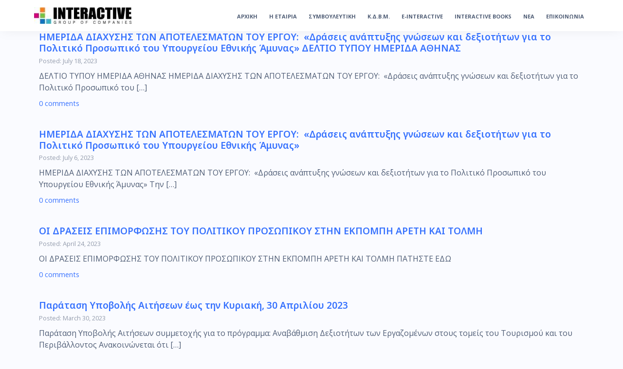

--- FILE ---
content_type: text/html; charset=UTF-8
request_url: https://interactive.gr/%CE%BD%CE%B5%CE%B1-%CE%B1%CE%BD%CE%B1%CE%BA%CE%BF%CE%B9%CE%BD%CF%89%CF%83%CE%B5%CE%B9%CF%83/
body_size: 23756
content:
<!DOCTYPE html>
<html dir="ltr" lang="en" prefix="og: https://ogp.me/ns#">
<head>
<meta charset="UTF-8">
<meta name="viewport" content="width=device-width, initial-scale=1">
<link rel="profile" href="http://gmpg.org/xfn/11">
<link rel="pingback" href="https://interactive.gr/xmlrpc.php">

<title>ΝΕΑ – ΑΝΑΚΟΙΝΩΣΕΙΣ – Interactive</title>

		<!-- All in One SEO 4.6.0 - aioseo.com -->
		<meta name="robots" content="max-image-preview:large" />
		<link rel="canonical" href="https://interactive.gr/%ce%bd%ce%b5%ce%b1-%ce%b1%ce%bd%ce%b1%ce%ba%ce%bf%ce%b9%ce%bd%cf%89%cf%83%ce%b5%ce%b9%cf%83/" />
		<meta name="generator" content="All in One SEO (AIOSEO) 4.6.0" />
		<meta property="og:locale" content="en_US" />
		<meta property="og:site_name" content="Interactive –" />
		<meta property="og:type" content="article" />
		<meta property="og:title" content="ΝΕΑ – ΑΝΑΚΟΙΝΩΣΕΙΣ – Interactive" />
		<meta property="og:url" content="https://interactive.gr/%ce%bd%ce%b5%ce%b1-%ce%b1%ce%bd%ce%b1%ce%ba%ce%bf%ce%b9%ce%bd%cf%89%cf%83%ce%b5%ce%b9%cf%83/" />
		<meta property="og:image" content="https://interactive.gr/wp-content/uploads/2018/11/cropped-interactive_logo-2.jpg" />
		<meta property="og:image:secure_url" content="https://interactive.gr/wp-content/uploads/2018/11/cropped-interactive_logo-2.jpg" />
		<meta property="og:image:width" content="200" />
		<meta property="og:image:height" content="34" />
		<meta property="article:published_time" content="2022-07-12T07:55:50+00:00" />
		<meta property="article:modified_time" content="2024-06-18T08:44:23+00:00" />
		<meta property="article:publisher" content="https://www.facebook.com/p/Interactive-Learning-100064625996247/" />
		<meta name="twitter:card" content="summary_large_image" />
		<meta name="twitter:title" content="ΝΕΑ – ΑΝΑΚΟΙΝΩΣΕΙΣ – Interactive" />
		<meta name="twitter:image" content="https://interactive.gr/wp-content/uploads/2018/11/cropped-interactive_logo-2.jpg" />
		<script type="application/ld+json" class="aioseo-schema">
			{"@context":"https:\/\/schema.org","@graph":[{"@type":"BreadcrumbList","@id":"https:\/\/interactive.gr\/%ce%bd%ce%b5%ce%b1-%ce%b1%ce%bd%ce%b1%ce%ba%ce%bf%ce%b9%ce%bd%cf%89%cf%83%ce%b5%ce%b9%cf%83\/#breadcrumblist","itemListElement":[{"@type":"ListItem","@id":"https:\/\/interactive.gr\/#listItem","position":1,"name":"Home","item":"https:\/\/interactive.gr\/","nextItem":"https:\/\/interactive.gr\/%ce%bd%ce%b5%ce%b1-%ce%b1%ce%bd%ce%b1%ce%ba%ce%bf%ce%b9%ce%bd%cf%89%cf%83%ce%b5%ce%b9%cf%83\/#listItem"},{"@type":"ListItem","@id":"https:\/\/interactive.gr\/%ce%bd%ce%b5%ce%b1-%ce%b1%ce%bd%ce%b1%ce%ba%ce%bf%ce%b9%ce%bd%cf%89%cf%83%ce%b5%ce%b9%cf%83\/#listItem","position":2,"name":"\u039d\u0395\u0391 - \u0391\u039d\u0391\u039a\u039f\u0399\u039d\u03a9\u03a3\u0395\u0399\u03a3","previousItem":"https:\/\/interactive.gr\/#listItem"}]},{"@type":"Organization","@id":"https:\/\/interactive.gr\/#organization","name":"Interactive","url":"https:\/\/interactive.gr\/","logo":{"@type":"ImageObject","url":"https:\/\/interactive.gr\/wp-content\/uploads\/2018\/11\/cropped-interactive_logo-2.jpg","@id":"https:\/\/interactive.gr\/%ce%bd%ce%b5%ce%b1-%ce%b1%ce%bd%ce%b1%ce%ba%ce%bf%ce%b9%ce%bd%cf%89%cf%83%ce%b5%ce%b9%cf%83\/#organizationLogo","width":200,"height":34},"image":{"@id":"https:\/\/interactive.gr\/%ce%bd%ce%b5%ce%b1-%ce%b1%ce%bd%ce%b1%ce%ba%ce%bf%ce%b9%ce%bd%cf%89%cf%83%ce%b5%ce%b9%cf%83\/#organizationLogo"},"sameAs":["https:\/\/www.facebook.com\/p\/Interactive-Learning-100064625996247\/","https:\/\/www.instagram.com\/interactive_learning_\/"]},{"@type":"WebPage","@id":"https:\/\/interactive.gr\/%ce%bd%ce%b5%ce%b1-%ce%b1%ce%bd%ce%b1%ce%ba%ce%bf%ce%b9%ce%bd%cf%89%cf%83%ce%b5%ce%b9%cf%83\/#webpage","url":"https:\/\/interactive.gr\/%ce%bd%ce%b5%ce%b1-%ce%b1%ce%bd%ce%b1%ce%ba%ce%bf%ce%b9%ce%bd%cf%89%cf%83%ce%b5%ce%b9%cf%83\/","name":"\u039d\u0395\u0391 \u2013 \u0391\u039d\u0391\u039a\u039f\u0399\u039d\u03a9\u03a3\u0395\u0399\u03a3 \u2013 Interactive","inLanguage":"en","isPartOf":{"@id":"https:\/\/interactive.gr\/#website"},"breadcrumb":{"@id":"https:\/\/interactive.gr\/%ce%bd%ce%b5%ce%b1-%ce%b1%ce%bd%ce%b1%ce%ba%ce%bf%ce%b9%ce%bd%cf%89%cf%83%ce%b5%ce%b9%cf%83\/#breadcrumblist"},"datePublished":"2022-07-12T07:55:50+00:00","dateModified":"2024-06-18T08:44:23+00:00"},{"@type":"WebSite","@id":"https:\/\/interactive.gr\/#website","url":"https:\/\/interactive.gr\/","name":"Interactive","inLanguage":"en","publisher":{"@id":"https:\/\/interactive.gr\/#organization"}}]}
		</script>
		<!-- All in One SEO -->

<link rel='dns-prefetch' href='//www.googletagmanager.com' />
<link rel='dns-prefetch' href='//fonts.googleapis.com' />
<link rel="alternate" type="application/rss+xml" title="Interactive &raquo; Feed" href="https://interactive.gr/feed/" />
<link rel="alternate" type="application/rss+xml" title="Interactive &raquo; Comments Feed" href="https://interactive.gr/comments/feed/" />
		<!-- This site uses the Google Analytics by MonsterInsights plugin v8.25.0 - Using Analytics tracking - https://www.monsterinsights.com/ -->
							<script src="//www.googletagmanager.com/gtag/js?id=G-J6LXF5C7DH"  data-cfasync="false" data-wpfc-render="false" type="text/javascript" async></script>
			<script data-cfasync="false" data-wpfc-render="false" type="text/javascript">
				var mi_version = '8.25.0';
				var mi_track_user = true;
				var mi_no_track_reason = '';
								var MonsterInsightsDefaultLocations = {"page_location":"https:\/\/interactive.gr\/%CE%BD%CE%B5%CE%B1-%CE%B1%CE%BD%CE%B1%CE%BA%CE%BF%CE%B9%CE%BD%CF%89%CF%83%CE%B5%CE%B9%CF%83\/"};
				if ( typeof MonsterInsightsPrivacyGuardFilter === 'function' ) {
					var MonsterInsightsLocations = (typeof MonsterInsightsExcludeQuery === 'object') ? MonsterInsightsPrivacyGuardFilter( MonsterInsightsExcludeQuery ) : MonsterInsightsPrivacyGuardFilter( MonsterInsightsDefaultLocations );
				} else {
					var MonsterInsightsLocations = (typeof MonsterInsightsExcludeQuery === 'object') ? MonsterInsightsExcludeQuery : MonsterInsightsDefaultLocations;
				}

								var disableStrs = [
										'ga-disable-G-J6LXF5C7DH',
									];

				/* Function to detect opted out users */
				function __gtagTrackerIsOptedOut() {
					for (var index = 0; index < disableStrs.length; index++) {
						if (document.cookie.indexOf(disableStrs[index] + '=true') > -1) {
							return true;
						}
					}

					return false;
				}

				/* Disable tracking if the opt-out cookie exists. */
				if (__gtagTrackerIsOptedOut()) {
					for (var index = 0; index < disableStrs.length; index++) {
						window[disableStrs[index]] = true;
					}
				}

				/* Opt-out function */
				function __gtagTrackerOptout() {
					for (var index = 0; index < disableStrs.length; index++) {
						document.cookie = disableStrs[index] + '=true; expires=Thu, 31 Dec 2099 23:59:59 UTC; path=/';
						window[disableStrs[index]] = true;
					}
				}

				if ('undefined' === typeof gaOptout) {
					function gaOptout() {
						__gtagTrackerOptout();
					}
				}
								window.dataLayer = window.dataLayer || [];

				window.MonsterInsightsDualTracker = {
					helpers: {},
					trackers: {},
				};
				if (mi_track_user) {
					function __gtagDataLayer() {
						dataLayer.push(arguments);
					}

					function __gtagTracker(type, name, parameters) {
						if (!parameters) {
							parameters = {};
						}

						if (parameters.send_to) {
							__gtagDataLayer.apply(null, arguments);
							return;
						}

						if (type === 'event') {
														parameters.send_to = monsterinsights_frontend.v4_id;
							var hookName = name;
							if (typeof parameters['event_category'] !== 'undefined') {
								hookName = parameters['event_category'] + ':' + name;
							}

							if (typeof MonsterInsightsDualTracker.trackers[hookName] !== 'undefined') {
								MonsterInsightsDualTracker.trackers[hookName](parameters);
							} else {
								__gtagDataLayer('event', name, parameters);
							}
							
						} else {
							__gtagDataLayer.apply(null, arguments);
						}
					}

					__gtagTracker('js', new Date());
					__gtagTracker('set', {
						'developer_id.dZGIzZG': true,
											});
					if ( MonsterInsightsLocations.page_location ) {
						__gtagTracker('set', MonsterInsightsLocations);
					}
										__gtagTracker('config', 'G-J6LXF5C7DH', {"forceSSL":"true","link_attribution":"true"} );
															window.gtag = __gtagTracker;										(function () {
						/* https://developers.google.com/analytics/devguides/collection/analyticsjs/ */
						/* ga and __gaTracker compatibility shim. */
						var noopfn = function () {
							return null;
						};
						var newtracker = function () {
							return new Tracker();
						};
						var Tracker = function () {
							return null;
						};
						var p = Tracker.prototype;
						p.get = noopfn;
						p.set = noopfn;
						p.send = function () {
							var args = Array.prototype.slice.call(arguments);
							args.unshift('send');
							__gaTracker.apply(null, args);
						};
						var __gaTracker = function () {
							var len = arguments.length;
							if (len === 0) {
								return;
							}
							var f = arguments[len - 1];
							if (typeof f !== 'object' || f === null || typeof f.hitCallback !== 'function') {
								if ('send' === arguments[0]) {
									var hitConverted, hitObject = false, action;
									if ('event' === arguments[1]) {
										if ('undefined' !== typeof arguments[3]) {
											hitObject = {
												'eventAction': arguments[3],
												'eventCategory': arguments[2],
												'eventLabel': arguments[4],
												'value': arguments[5] ? arguments[5] : 1,
											}
										}
									}
									if ('pageview' === arguments[1]) {
										if ('undefined' !== typeof arguments[2]) {
											hitObject = {
												'eventAction': 'page_view',
												'page_path': arguments[2],
											}
										}
									}
									if (typeof arguments[2] === 'object') {
										hitObject = arguments[2];
									}
									if (typeof arguments[5] === 'object') {
										Object.assign(hitObject, arguments[5]);
									}
									if ('undefined' !== typeof arguments[1].hitType) {
										hitObject = arguments[1];
										if ('pageview' === hitObject.hitType) {
											hitObject.eventAction = 'page_view';
										}
									}
									if (hitObject) {
										action = 'timing' === arguments[1].hitType ? 'timing_complete' : hitObject.eventAction;
										hitConverted = mapArgs(hitObject);
										__gtagTracker('event', action, hitConverted);
									}
								}
								return;
							}

							function mapArgs(args) {
								var arg, hit = {};
								var gaMap = {
									'eventCategory': 'event_category',
									'eventAction': 'event_action',
									'eventLabel': 'event_label',
									'eventValue': 'event_value',
									'nonInteraction': 'non_interaction',
									'timingCategory': 'event_category',
									'timingVar': 'name',
									'timingValue': 'value',
									'timingLabel': 'event_label',
									'page': 'page_path',
									'location': 'page_location',
									'title': 'page_title',
									'referrer' : 'page_referrer',
								};
								for (arg in args) {
																		if (!(!args.hasOwnProperty(arg) || !gaMap.hasOwnProperty(arg))) {
										hit[gaMap[arg]] = args[arg];
									} else {
										hit[arg] = args[arg];
									}
								}
								return hit;
							}

							try {
								f.hitCallback();
							} catch (ex) {
							}
						};
						__gaTracker.create = newtracker;
						__gaTracker.getByName = newtracker;
						__gaTracker.getAll = function () {
							return [];
						};
						__gaTracker.remove = noopfn;
						__gaTracker.loaded = true;
						window['__gaTracker'] = __gaTracker;
					})();
									} else {
										console.log("");
					(function () {
						function __gtagTracker() {
							return null;
						}

						window['__gtagTracker'] = __gtagTracker;
						window['gtag'] = __gtagTracker;
					})();
									}
			</script>
				<!-- / Google Analytics by MonsterInsights -->
		<script type="text/javascript">
/* <![CDATA[ */
window._wpemojiSettings = {"baseUrl":"https:\/\/s.w.org\/images\/core\/emoji\/15.0.3\/72x72\/","ext":".png","svgUrl":"https:\/\/s.w.org\/images\/core\/emoji\/15.0.3\/svg\/","svgExt":".svg","source":{"concatemoji":"https:\/\/interactive.gr\/wp-includes\/js\/wp-emoji-release.min.js?ver=6.5.7"}};
/*! This file is auto-generated */
!function(i,n){var o,s,e;function c(e){try{var t={supportTests:e,timestamp:(new Date).valueOf()};sessionStorage.setItem(o,JSON.stringify(t))}catch(e){}}function p(e,t,n){e.clearRect(0,0,e.canvas.width,e.canvas.height),e.fillText(t,0,0);var t=new Uint32Array(e.getImageData(0,0,e.canvas.width,e.canvas.height).data),r=(e.clearRect(0,0,e.canvas.width,e.canvas.height),e.fillText(n,0,0),new Uint32Array(e.getImageData(0,0,e.canvas.width,e.canvas.height).data));return t.every(function(e,t){return e===r[t]})}function u(e,t,n){switch(t){case"flag":return n(e,"\ud83c\udff3\ufe0f\u200d\u26a7\ufe0f","\ud83c\udff3\ufe0f\u200b\u26a7\ufe0f")?!1:!n(e,"\ud83c\uddfa\ud83c\uddf3","\ud83c\uddfa\u200b\ud83c\uddf3")&&!n(e,"\ud83c\udff4\udb40\udc67\udb40\udc62\udb40\udc65\udb40\udc6e\udb40\udc67\udb40\udc7f","\ud83c\udff4\u200b\udb40\udc67\u200b\udb40\udc62\u200b\udb40\udc65\u200b\udb40\udc6e\u200b\udb40\udc67\u200b\udb40\udc7f");case"emoji":return!n(e,"\ud83d\udc26\u200d\u2b1b","\ud83d\udc26\u200b\u2b1b")}return!1}function f(e,t,n){var r="undefined"!=typeof WorkerGlobalScope&&self instanceof WorkerGlobalScope?new OffscreenCanvas(300,150):i.createElement("canvas"),a=r.getContext("2d",{willReadFrequently:!0}),o=(a.textBaseline="top",a.font="600 32px Arial",{});return e.forEach(function(e){o[e]=t(a,e,n)}),o}function t(e){var t=i.createElement("script");t.src=e,t.defer=!0,i.head.appendChild(t)}"undefined"!=typeof Promise&&(o="wpEmojiSettingsSupports",s=["flag","emoji"],n.supports={everything:!0,everythingExceptFlag:!0},e=new Promise(function(e){i.addEventListener("DOMContentLoaded",e,{once:!0})}),new Promise(function(t){var n=function(){try{var e=JSON.parse(sessionStorage.getItem(o));if("object"==typeof e&&"number"==typeof e.timestamp&&(new Date).valueOf()<e.timestamp+604800&&"object"==typeof e.supportTests)return e.supportTests}catch(e){}return null}();if(!n){if("undefined"!=typeof Worker&&"undefined"!=typeof OffscreenCanvas&&"undefined"!=typeof URL&&URL.createObjectURL&&"undefined"!=typeof Blob)try{var e="postMessage("+f.toString()+"("+[JSON.stringify(s),u.toString(),p.toString()].join(",")+"));",r=new Blob([e],{type:"text/javascript"}),a=new Worker(URL.createObjectURL(r),{name:"wpTestEmojiSupports"});return void(a.onmessage=function(e){c(n=e.data),a.terminate(),t(n)})}catch(e){}c(n=f(s,u,p))}t(n)}).then(function(e){for(var t in e)n.supports[t]=e[t],n.supports.everything=n.supports.everything&&n.supports[t],"flag"!==t&&(n.supports.everythingExceptFlag=n.supports.everythingExceptFlag&&n.supports[t]);n.supports.everythingExceptFlag=n.supports.everythingExceptFlag&&!n.supports.flag,n.DOMReady=!1,n.readyCallback=function(){n.DOMReady=!0}}).then(function(){return e}).then(function(){var e;n.supports.everything||(n.readyCallback(),(e=n.source||{}).concatemoji?t(e.concatemoji):e.wpemoji&&e.twemoji&&(t(e.twemoji),t(e.wpemoji)))}))}((window,document),window._wpemojiSettings);
/* ]]> */
</script>
<link rel='stylesheet' id='twb-open-sans-css' href='https://fonts.googleapis.com/css?family=Open+Sans%3A300%2C400%2C500%2C600%2C700%2C800&#038;display=swap&#038;ver=6.5.7' type='text/css' media='all' />
<link rel='stylesheet' id='twb-global-css' href='https://interactive.gr/wp-content/plugins/slider-wd/booster/assets/css/global.css?ver=1.0.0' type='text/css' media='all' />
<link rel='stylesheet' id='bootstrap-css' href='https://interactive.gr/wp-content/themes/talon/css/bootstrap/bootstrap.min.css?ver=1' type='text/css' media='all' />
<style id='wp-emoji-styles-inline-css' type='text/css'>

	img.wp-smiley, img.emoji {
		display: inline !important;
		border: none !important;
		box-shadow: none !important;
		height: 1em !important;
		width: 1em !important;
		margin: 0 0.07em !important;
		vertical-align: -0.1em !important;
		background: none !important;
		padding: 0 !important;
	}
</style>
<style id='classic-theme-styles-inline-css' type='text/css'>
/*! This file is auto-generated */
.wp-block-button__link{color:#fff;background-color:#32373c;border-radius:9999px;box-shadow:none;text-decoration:none;padding:calc(.667em + 2px) calc(1.333em + 2px);font-size:1.125em}.wp-block-file__button{background:#32373c;color:#fff;text-decoration:none}
</style>
<style id='global-styles-inline-css' type='text/css'>
body{--wp--preset--color--black: #000000;--wp--preset--color--cyan-bluish-gray: #abb8c3;--wp--preset--color--white: #ffffff;--wp--preset--color--pale-pink: #f78da7;--wp--preset--color--vivid-red: #cf2e2e;--wp--preset--color--luminous-vivid-orange: #ff6900;--wp--preset--color--luminous-vivid-amber: #fcb900;--wp--preset--color--light-green-cyan: #7bdcb5;--wp--preset--color--vivid-green-cyan: #00d084;--wp--preset--color--pale-cyan-blue: #8ed1fc;--wp--preset--color--vivid-cyan-blue: #0693e3;--wp--preset--color--vivid-purple: #9b51e0;--wp--preset--gradient--vivid-cyan-blue-to-vivid-purple: linear-gradient(135deg,rgba(6,147,227,1) 0%,rgb(155,81,224) 100%);--wp--preset--gradient--light-green-cyan-to-vivid-green-cyan: linear-gradient(135deg,rgb(122,220,180) 0%,rgb(0,208,130) 100%);--wp--preset--gradient--luminous-vivid-amber-to-luminous-vivid-orange: linear-gradient(135deg,rgba(252,185,0,1) 0%,rgba(255,105,0,1) 100%);--wp--preset--gradient--luminous-vivid-orange-to-vivid-red: linear-gradient(135deg,rgba(255,105,0,1) 0%,rgb(207,46,46) 100%);--wp--preset--gradient--very-light-gray-to-cyan-bluish-gray: linear-gradient(135deg,rgb(238,238,238) 0%,rgb(169,184,195) 100%);--wp--preset--gradient--cool-to-warm-spectrum: linear-gradient(135deg,rgb(74,234,220) 0%,rgb(151,120,209) 20%,rgb(207,42,186) 40%,rgb(238,44,130) 60%,rgb(251,105,98) 80%,rgb(254,248,76) 100%);--wp--preset--gradient--blush-light-purple: linear-gradient(135deg,rgb(255,206,236) 0%,rgb(152,150,240) 100%);--wp--preset--gradient--blush-bordeaux: linear-gradient(135deg,rgb(254,205,165) 0%,rgb(254,45,45) 50%,rgb(107,0,62) 100%);--wp--preset--gradient--luminous-dusk: linear-gradient(135deg,rgb(255,203,112) 0%,rgb(199,81,192) 50%,rgb(65,88,208) 100%);--wp--preset--gradient--pale-ocean: linear-gradient(135deg,rgb(255,245,203) 0%,rgb(182,227,212) 50%,rgb(51,167,181) 100%);--wp--preset--gradient--electric-grass: linear-gradient(135deg,rgb(202,248,128) 0%,rgb(113,206,126) 100%);--wp--preset--gradient--midnight: linear-gradient(135deg,rgb(2,3,129) 0%,rgb(40,116,252) 100%);--wp--preset--font-size--small: 13px;--wp--preset--font-size--medium: 20px;--wp--preset--font-size--large: 36px;--wp--preset--font-size--x-large: 42px;--wp--preset--spacing--20: 0.44rem;--wp--preset--spacing--30: 0.67rem;--wp--preset--spacing--40: 1rem;--wp--preset--spacing--50: 1.5rem;--wp--preset--spacing--60: 2.25rem;--wp--preset--spacing--70: 3.38rem;--wp--preset--spacing--80: 5.06rem;--wp--preset--shadow--natural: 6px 6px 9px rgba(0, 0, 0, 0.2);--wp--preset--shadow--deep: 12px 12px 50px rgba(0, 0, 0, 0.4);--wp--preset--shadow--sharp: 6px 6px 0px rgba(0, 0, 0, 0.2);--wp--preset--shadow--outlined: 6px 6px 0px -3px rgba(255, 255, 255, 1), 6px 6px rgba(0, 0, 0, 1);--wp--preset--shadow--crisp: 6px 6px 0px rgba(0, 0, 0, 1);}:where(.is-layout-flex){gap: 0.5em;}:where(.is-layout-grid){gap: 0.5em;}body .is-layout-flex{display: flex;}body .is-layout-flex{flex-wrap: wrap;align-items: center;}body .is-layout-flex > *{margin: 0;}body .is-layout-grid{display: grid;}body .is-layout-grid > *{margin: 0;}:where(.wp-block-columns.is-layout-flex){gap: 2em;}:where(.wp-block-columns.is-layout-grid){gap: 2em;}:where(.wp-block-post-template.is-layout-flex){gap: 1.25em;}:where(.wp-block-post-template.is-layout-grid){gap: 1.25em;}.has-black-color{color: var(--wp--preset--color--black) !important;}.has-cyan-bluish-gray-color{color: var(--wp--preset--color--cyan-bluish-gray) !important;}.has-white-color{color: var(--wp--preset--color--white) !important;}.has-pale-pink-color{color: var(--wp--preset--color--pale-pink) !important;}.has-vivid-red-color{color: var(--wp--preset--color--vivid-red) !important;}.has-luminous-vivid-orange-color{color: var(--wp--preset--color--luminous-vivid-orange) !important;}.has-luminous-vivid-amber-color{color: var(--wp--preset--color--luminous-vivid-amber) !important;}.has-light-green-cyan-color{color: var(--wp--preset--color--light-green-cyan) !important;}.has-vivid-green-cyan-color{color: var(--wp--preset--color--vivid-green-cyan) !important;}.has-pale-cyan-blue-color{color: var(--wp--preset--color--pale-cyan-blue) !important;}.has-vivid-cyan-blue-color{color: var(--wp--preset--color--vivid-cyan-blue) !important;}.has-vivid-purple-color{color: var(--wp--preset--color--vivid-purple) !important;}.has-black-background-color{background-color: var(--wp--preset--color--black) !important;}.has-cyan-bluish-gray-background-color{background-color: var(--wp--preset--color--cyan-bluish-gray) !important;}.has-white-background-color{background-color: var(--wp--preset--color--white) !important;}.has-pale-pink-background-color{background-color: var(--wp--preset--color--pale-pink) !important;}.has-vivid-red-background-color{background-color: var(--wp--preset--color--vivid-red) !important;}.has-luminous-vivid-orange-background-color{background-color: var(--wp--preset--color--luminous-vivid-orange) !important;}.has-luminous-vivid-amber-background-color{background-color: var(--wp--preset--color--luminous-vivid-amber) !important;}.has-light-green-cyan-background-color{background-color: var(--wp--preset--color--light-green-cyan) !important;}.has-vivid-green-cyan-background-color{background-color: var(--wp--preset--color--vivid-green-cyan) !important;}.has-pale-cyan-blue-background-color{background-color: var(--wp--preset--color--pale-cyan-blue) !important;}.has-vivid-cyan-blue-background-color{background-color: var(--wp--preset--color--vivid-cyan-blue) !important;}.has-vivid-purple-background-color{background-color: var(--wp--preset--color--vivid-purple) !important;}.has-black-border-color{border-color: var(--wp--preset--color--black) !important;}.has-cyan-bluish-gray-border-color{border-color: var(--wp--preset--color--cyan-bluish-gray) !important;}.has-white-border-color{border-color: var(--wp--preset--color--white) !important;}.has-pale-pink-border-color{border-color: var(--wp--preset--color--pale-pink) !important;}.has-vivid-red-border-color{border-color: var(--wp--preset--color--vivid-red) !important;}.has-luminous-vivid-orange-border-color{border-color: var(--wp--preset--color--luminous-vivid-orange) !important;}.has-luminous-vivid-amber-border-color{border-color: var(--wp--preset--color--luminous-vivid-amber) !important;}.has-light-green-cyan-border-color{border-color: var(--wp--preset--color--light-green-cyan) !important;}.has-vivid-green-cyan-border-color{border-color: var(--wp--preset--color--vivid-green-cyan) !important;}.has-pale-cyan-blue-border-color{border-color: var(--wp--preset--color--pale-cyan-blue) !important;}.has-vivid-cyan-blue-border-color{border-color: var(--wp--preset--color--vivid-cyan-blue) !important;}.has-vivid-purple-border-color{border-color: var(--wp--preset--color--vivid-purple) !important;}.has-vivid-cyan-blue-to-vivid-purple-gradient-background{background: var(--wp--preset--gradient--vivid-cyan-blue-to-vivid-purple) !important;}.has-light-green-cyan-to-vivid-green-cyan-gradient-background{background: var(--wp--preset--gradient--light-green-cyan-to-vivid-green-cyan) !important;}.has-luminous-vivid-amber-to-luminous-vivid-orange-gradient-background{background: var(--wp--preset--gradient--luminous-vivid-amber-to-luminous-vivid-orange) !important;}.has-luminous-vivid-orange-to-vivid-red-gradient-background{background: var(--wp--preset--gradient--luminous-vivid-orange-to-vivid-red) !important;}.has-very-light-gray-to-cyan-bluish-gray-gradient-background{background: var(--wp--preset--gradient--very-light-gray-to-cyan-bluish-gray) !important;}.has-cool-to-warm-spectrum-gradient-background{background: var(--wp--preset--gradient--cool-to-warm-spectrum) !important;}.has-blush-light-purple-gradient-background{background: var(--wp--preset--gradient--blush-light-purple) !important;}.has-blush-bordeaux-gradient-background{background: var(--wp--preset--gradient--blush-bordeaux) !important;}.has-luminous-dusk-gradient-background{background: var(--wp--preset--gradient--luminous-dusk) !important;}.has-pale-ocean-gradient-background{background: var(--wp--preset--gradient--pale-ocean) !important;}.has-electric-grass-gradient-background{background: var(--wp--preset--gradient--electric-grass) !important;}.has-midnight-gradient-background{background: var(--wp--preset--gradient--midnight) !important;}.has-small-font-size{font-size: var(--wp--preset--font-size--small) !important;}.has-medium-font-size{font-size: var(--wp--preset--font-size--medium) !important;}.has-large-font-size{font-size: var(--wp--preset--font-size--large) !important;}.has-x-large-font-size{font-size: var(--wp--preset--font-size--x-large) !important;}
.wp-block-navigation a:where(:not(.wp-element-button)){color: inherit;}
:where(.wp-block-post-template.is-layout-flex){gap: 1.25em;}:where(.wp-block-post-template.is-layout-grid){gap: 1.25em;}
:where(.wp-block-columns.is-layout-flex){gap: 2em;}:where(.wp-block-columns.is-layout-grid){gap: 2em;}
.wp-block-pullquote{font-size: 1.5em;line-height: 1.6;}
</style>
<link rel='stylesheet' id='contact-form-7-css' href='https://interactive.gr/wp-content/plugins/contact-form-7/includes/css/styles.css?ver=5.9.3' type='text/css' media='all' />
<link rel='stylesheet' id='wpsm_ac-font-awesome-front-css' href='https://interactive.gr/wp-content/plugins/responsive-accordion-and-collapse/css/font-awesome/css/font-awesome.min.css?ver=6.5.7' type='text/css' media='all' />
<link rel='stylesheet' id='wpsm_ac_bootstrap-front-css' href='https://interactive.gr/wp-content/plugins/responsive-accordion-and-collapse/css/bootstrap-front.css?ver=6.5.7' type='text/css' media='all' />
<link rel='stylesheet' id='talon-style-css' href='https://interactive.gr/wp-content/themes/talon/style.css?ver=6.5.7' type='text/css' media='all' />
<style id='talon-style-inline-css' type='text/css'>
.inner-bar,.lists-box ul li:before,.testimonials-box .slick-dots li.slick-active button::before,.woocommerce-cart .wc-proceed-to-checkout a.checkout-button:hover,.woocommerce #respond input#submit:hover,.woocommerce a.button:hover,.woocommerce button.button:hover,.woocommerce input.button:hover,.woocommerce input.button.alt:hover,.woocommerce-cart .wc-proceed-to-checkout a.checkout-button,.woocommerce #respond input#submit,.woocommerce a.button,.woocommerce button.button,.woocommerce input.button,.woocommerce input.button.alt,.woocommerce span.onsale,.woocommerce ul.products li.product .onsale,.check-box-active .checkbox-inner,.tags-links a:hover,.button,button,input[type="button"],input[type="reset"],input[type="submit"],.woocommerce button.single_add_to_cart_button.button,.button:hover,button:hover,input[type="button"]:hover,input[type="reset"]:hover,input[type="submit"]:hover,.woocommerce button.single_add_to_cart_button.button:hover	{ background-color:#7261ee;}
.team-social a:hover,.portfolio-item h4 a:hover,.woocommerce-message:before { color:#7261ee;}
.woocommerce div.product .woocommerce-tabs ul.tabs li.active,.portfolio-filter ul .active a,.woocommerce-message { border-color:#7261ee;}
.button:hover, button:hover, input[type="button"]:hover, input[type="reset"]:hover, input[type="submit"]:hover, .woocommerce button.single_add_to_cart_button.button:hover,.woocommerce-cart .wc-proceed-to-checkout a.checkout-button:hover,.woocommerce #respond input#submit:hover,.woocommerce a.button:hover,.woocommerce button.button:hover,.woocommerce input.button:hover,.woocommerce input.button.alt:hover 
					{ -webkit-box-shadow: 0px 0px 40px 0px rgba(114,97,238,0.54);
					  -moz-box-shadow:  0px 0px 40px 0px rgba(114,97,238,0.54);
					  box-shadow: 0px 0px 40px 0px rgba(114,97,238,0.54);}
.site-title a,.site-title a:hover { color:#2d3142;}
.site-description { color:#515d77;}
.site-header { background-color:#ffffff;}
.main-navigation li a { color:#4f5d75;}
.main-slider-caption h1 { color:#ffffff;}
.main-slider-caption p { color:#ffffff;}
.site-footer { background-color:#2d3142;}
.site-footer, .site-footer a { color:#4f5d75;}
body { color:#4f5d75;}
body { font-family:Open Sans;}
h1,h2,h3,h4,h5,h6,.site-title { font-family:Noto Sans;}
.site-title { font-size:36px; }
.site-description { font-size:16px; }
body { font-size:16px; }
.main-navigation li { font-size:11px; }
.so-panel .widget-title { font-size:31px; }
.post-item .post-content .entry-title { font-size:19px; }
.single .entry-header .entry-title { font-size:37px; }
.widget-area .widget-title span { font-size:20px; }

</style>
<link rel='stylesheet' id='talon-fonts-css' href='https://fonts.googleapis.com/css?family=Open+Sans%3A400%2C400italic%2C600%2C600italic%7CNoto+Sans%3A400%2C400italic%2C600%2C600italic&#038;subset=latin%2Clatin-ext%2Ccyrillic' type='text/css' media='all' />
<link rel='stylesheet' id='talon-icons-css' href='https://interactive.gr/wp-content/themes/talon/icons/icons.min.css?ver=1' type='text/css' media='all' />
<link rel='stylesheet' id='elementor-icons-css' href='https://interactive.gr/wp-content/plugins/elementor/assets/lib/eicons/css/elementor-icons.min.css?ver=5.29.0' type='text/css' media='all' />
<link rel='stylesheet' id='elementor-frontend-css' href='https://interactive.gr/wp-content/plugins/elementor/assets/css/frontend.min.css?ver=3.21.2' type='text/css' media='all' />
<link rel='stylesheet' id='swiper-css' href='https://interactive.gr/wp-content/plugins/elementor/assets/lib/swiper/v8/css/swiper.min.css?ver=8.4.5' type='text/css' media='all' />
<link rel='stylesheet' id='elementor-post-2175-css' href='https://interactive.gr/wp-content/uploads/elementor/css/post-2175.css?ver=1714036336' type='text/css' media='all' />
<link rel='stylesheet' id='font-awesome-5-all-css' href='https://interactive.gr/wp-content/plugins/elementor/assets/lib/font-awesome/css/all.min.css?ver=3.21.2' type='text/css' media='all' />
<link rel='stylesheet' id='font-awesome-4-shim-css' href='https://interactive.gr/wp-content/plugins/elementor/assets/lib/font-awesome/css/v4-shims.min.css?ver=3.21.2' type='text/css' media='all' />
<link rel='stylesheet' id='elementor-global-css' href='https://interactive.gr/wp-content/uploads/elementor/css/global.css?ver=1714036338' type='text/css' media='all' />
<link rel='stylesheet' id='njt-gdpr-css' href='https://interactive.gr/wp-content/plugins/ninja-gdpr-compliance/assets/home/css/app.css?ver=6.5.7' type='text/css' media='all' />
<link rel='stylesheet' id='njt-gdpr-th-css' href='https://interactive.gr/wp-content/plugins/ninja-gdpr-compliance/assets/home/css/th.css?ver=6.5.7' type='text/css' media='all' />
<link rel='stylesheet' id='google-fonts-1-css' href='https://fonts.googleapis.com/css?family=Roboto%3A100%2C100italic%2C200%2C200italic%2C300%2C300italic%2C400%2C400italic%2C500%2C500italic%2C600%2C600italic%2C700%2C700italic%2C800%2C800italic%2C900%2C900italic%7CRoboto+Slab%3A100%2C100italic%2C200%2C200italic%2C300%2C300italic%2C400%2C400italic%2C500%2C500italic%2C600%2C600italic%2C700%2C700italic%2C800%2C800italic%2C900%2C900italic&#038;display=auto&#038;ver=6.5.7' type='text/css' media='all' />
<link rel="preconnect" href="https://fonts.gstatic.com/" crossorigin><script type="text/javascript" src="https://interactive.gr/wp-includes/js/jquery/jquery.min.js?ver=3.7.1" id="jquery-core-js"></script>
<script type="text/javascript" src="https://interactive.gr/wp-includes/js/jquery/jquery-migrate.min.js?ver=3.4.1" id="jquery-migrate-js"></script>
<script type="text/javascript" src="https://interactive.gr/wp-content/plugins/slider-wd/booster/assets/js/circle-progress.js?ver=1.2.2" id="twb-circle-js"></script>
<script type="text/javascript" id="twb-global-js-extra">
/* <![CDATA[ */
var twb = {"nonce":"3b4a060711","ajax_url":"https:\/\/interactive.gr\/wp-admin\/admin-ajax.php","plugin_url":"https:\/\/interactive.gr\/wp-content\/plugins\/slider-wd\/booster","href":"https:\/\/interactive.gr\/wp-admin\/admin.php?page=twb_slider_wd"};
var twb = {"nonce":"3b4a060711","ajax_url":"https:\/\/interactive.gr\/wp-admin\/admin-ajax.php","plugin_url":"https:\/\/interactive.gr\/wp-content\/plugins\/slider-wd\/booster","href":"https:\/\/interactive.gr\/wp-admin\/admin.php?page=twb_slider_wd"};
/* ]]> */
</script>
<script type="text/javascript" src="https://interactive.gr/wp-content/plugins/slider-wd/booster/assets/js/global.js?ver=1.0.0" id="twb-global-js"></script>
<script type="text/javascript" src="https://interactive.gr/wp-content/plugins/google-analytics-for-wordpress/assets/js/frontend-gtag.min.js?ver=8.25.0" id="monsterinsights-frontend-script-js"></script>
<script data-cfasync="false" data-wpfc-render="false" type="text/javascript" id='monsterinsights-frontend-script-js-extra'>/* <![CDATA[ */
var monsterinsights_frontend = {"js_events_tracking":"true","download_extensions":"doc,pdf,ppt,zip,xls,docx,pptx,xlsx","inbound_paths":"[{\"path\":\"\\\/go\\\/\",\"label\":\"affiliate\"},{\"path\":\"\\\/recommend\\\/\",\"label\":\"affiliate\"}]","home_url":"https:\/\/interactive.gr","hash_tracking":"false","v4_id":"G-J6LXF5C7DH"};/* ]]> */
</script>
<script type="text/javascript" id="njt-gdpr-policy-js-extra">
/* <![CDATA[ */
var njt_gdpr_policy = {"ajaxurl":"https:\/\/interactive.gr\/wp-admin\/admin-ajax.php","nonce":"2b7ef1b78e","plugin_url":"https:\/\/interactive.gr\/wp-content\/plugins\/ninja-gdpr-compliance"};
/* ]]> */
</script>
<script type="text/javascript" src="https://interactive.gr/wp-content/plugins/ninja-gdpr-compliance/assets/home/js/policy.js?ver=1.0" id="njt-gdpr-policy-js"></script>
<script type="text/javascript" id="njt-gdpr-term-js-extra">
/* <![CDATA[ */
var njt_gdpr_term = {"ajaxurl":"https:\/\/interactive.gr\/wp-admin\/admin-ajax.php","nonce":"4a26fda4ec"};
/* ]]> */
</script>
<script type="text/javascript" src="https://interactive.gr/wp-content/plugins/ninja-gdpr-compliance/assets/home/js/term.js?ver=1.0" id="njt-gdpr-term-js"></script>
<script type="text/javascript" id="njt-gdpr-forget-me-js-extra">
/* <![CDATA[ */
var njt_gdpr_forget_me = {"ajaxurl":"https:\/\/interactive.gr\/wp-admin\/admin-ajax.php","nonce":"c347bfebd8"};
/* ]]> */
</script>
<script type="text/javascript" src="https://interactive.gr/wp-content/plugins/ninja-gdpr-compliance/assets/home/js/forget-me.js?ver=1.0" id="njt-gdpr-forget-me-js"></script>
<script type="text/javascript" id="njt-gdpr-data-access-js-extra">
/* <![CDATA[ */
var njt_gdpr_dataaccess = {"ajaxurl":"https:\/\/interactive.gr\/wp-admin\/admin-ajax.php","nonce":"8cfecd7ebb"};
/* ]]> */
</script>
<script type="text/javascript" src="https://interactive.gr/wp-content/plugins/ninja-gdpr-compliance/assets/home/js/data-access.js?ver=1.0" id="njt-gdpr-data-access-js"></script>
<script type="text/javascript" id="njt-gdpr-data-rectification-js-extra">
/* <![CDATA[ */
var njt_gdpr_data_rectification = {"ajaxurl":"https:\/\/interactive.gr\/wp-admin\/admin-ajax.php","nonce":"3786ca571e"};
/* ]]> */
</script>
<script type="text/javascript" src="https://interactive.gr/wp-content/plugins/ninja-gdpr-compliance/assets/home/js/data-rectification.js?ver=1.0" id="njt-gdpr-data-rectification-js"></script>
<script type="text/javascript" src="https://interactive.gr/wp-content/plugins/elementor/assets/lib/font-awesome/js/v4-shims.min.js?ver=3.21.2" id="font-awesome-4-shim-js"></script>

<!-- Google tag (gtag.js) snippet added by Site Kit -->

<!-- Google Analytics snippet added by Site Kit -->
<script type="text/javascript" src="https://www.googletagmanager.com/gtag/js?id=G-2KLKVLV13B" id="google_gtagjs-js" async></script>
<script type="text/javascript" id="google_gtagjs-js-after">
/* <![CDATA[ */
window.dataLayer = window.dataLayer || [];function gtag(){dataLayer.push(arguments);}
gtag("set","linker",{"domains":["interactive.gr"]});
gtag("js", new Date());
gtag("set", "developer_id.dZTNiMT", true);
gtag("config", "G-2KLKVLV13B");
/* ]]> */
</script>

<!-- End Google tag (gtag.js) snippet added by Site Kit -->
<script type="text/javascript" id="njt-gdpr-js-extra">
/* <![CDATA[ */
var njt_gdpr = {"ajaxurl":"https:\/\/interactive.gr\/wp-admin\/admin-ajax.php","nonce":"e9eca27d28","plugin_url":"https:\/\/interactive.gr\/wp-content\/plugins\/ninja-gdpr-compliance","current_lang":null};
/* ]]> */
</script>
<script type="text/javascript" src="https://interactive.gr/wp-content/plugins/ninja-gdpr-compliance/assets/home/js/app.js?ver=1.0.1" id="njt-gdpr-js"></script>
<link rel="https://api.w.org/" href="https://interactive.gr/wp-json/" /><link rel="alternate" type="application/json" href="https://interactive.gr/wp-json/wp/v2/pages/1921" /><link rel="EditURI" type="application/rsd+xml" title="RSD" href="https://interactive.gr/xmlrpc.php?rsd" />
<meta name="generator" content="WordPress 6.5.7" />
<link rel='shortlink' href='https://interactive.gr/?p=1921' />
<link rel="alternate" type="application/json+oembed" href="https://interactive.gr/wp-json/oembed/1.0/embed?url=https%3A%2F%2Finteractive.gr%2F%25ce%25bd%25ce%25b5%25ce%25b1-%25ce%25b1%25ce%25bd%25ce%25b1%25ce%25ba%25ce%25bf%25ce%25b9%25ce%25bd%25cf%2589%25cf%2583%25ce%25b5%25ce%25b9%25cf%2583%2F" />
<link rel="alternate" type="text/xml+oembed" href="https://interactive.gr/wp-json/oembed/1.0/embed?url=https%3A%2F%2Finteractive.gr%2F%25ce%25bd%25ce%25b5%25ce%25b1-%25ce%25b1%25ce%25bd%25ce%25b1%25ce%25ba%25ce%25bf%25ce%25b9%25ce%25bd%25cf%2589%25cf%2583%25ce%25b5%25ce%25b9%25cf%2583%2F&#038;format=xml" />
<meta name="generator" content="Site Kit by Google 1.124.0" /><meta name="facebook-domain-verification" content="gfiwxv7udgeq8pzj0kxqtaxa5sca8s" />
<!-- Google AdSense meta tags added by Site Kit -->
<meta name="google-adsense-platform-account" content="ca-host-pub-2644536267352236">
<meta name="google-adsense-platform-domain" content="sitekit.withgoogle.com">
<!-- End Google AdSense meta tags added by Site Kit -->
<meta name="generator" content="Elementor 3.21.2; features: e_optimized_assets_loading, additional_custom_breakpoints; settings: css_print_method-external, google_font-enabled, font_display-auto">
<link rel="icon" href="https://interactive.gr/wp-content/uploads/2018/11/cropped-interactive-icon-01-32x32.png" sizes="32x32" />
<link rel="icon" href="https://interactive.gr/wp-content/uploads/2018/11/cropped-interactive-icon-01-192x192.png" sizes="192x192" />
<link rel="apple-touch-icon" href="https://interactive.gr/wp-content/uploads/2018/11/cropped-interactive-icon-01-180x180.png" />
<meta name="msapplication-TileImage" content="https://interactive.gr/wp-content/uploads/2018/11/cropped-interactive-icon-01-270x270.png" />

	<!-- Meta Pixel Code -->
<script>
!function(f,b,e,v,n,t,s)
{if(f.fbq)return;n=f.fbq=function(){n.callMethod?
n.callMethod.apply(n,arguments):n.queue.push(arguments)};
if(!f._fbq)f._fbq=n;n.push=n;n.loaded=!0;n.version='2.0';
n.queue=[];t=b.createElement(e);t.async=!0;
t.src=v;s=b.getElementsByTagName(e)[0];
s.parentNode.insertBefore(t,s)}(window, document,'script',
'https://connect.facebook.net/en_US/fbevents.js');
fbq('init', '4110310919251416');
fbq('track', 'PageView');
</script>
<noscript><img height="1" width="1" style="display:none"
src="https://www.facebook.com/tr?id=4110310919251416&ev=PageView&noscript=1"
/></noscript>
<!-- End Meta Pixel Code -->
	
</head>
<!-- Google tag (gtag.js) -->
<script async src="https://www.googletagmanager.com/gtag/js?id=G-J6LXF5C7DH"></script>
<script>
  window.dataLayer = window.dataLayer || [];
  function gtag(){dataLayer.push(arguments);}
  gtag('js', new Date());

  gtag('config', 'G-J6LXF5C7DH');
	
</script>
<body class="page-template page-template-elementor_header_footer page page-id-1921 wp-custom-logo elementor-default elementor-template-full-width elementor-kit-2175 elementor-page elementor-page-1921">
	<div off-canvas="main-menu left shift">			
		<div class="mobile-branding">
				<div class="site-branding">
	<a href="https://interactive.gr/" class="custom-logo-link" rel="home"><img width="200" height="34" src="https://interactive.gr/wp-content/uploads/2018/11/cropped-interactive_logo-2.jpg" class="custom-logo" alt="Interactive" decoding="async" /></a>	</div>
			</div>			
		<div class="menu-mainmenu-container"><ul id="mobile-menu" class="mobile-menu"><li id="menu-item-189" class="menu-item menu-item-type-post_type menu-item-object-page menu-item-home menu-item-189"><a href="https://interactive.gr/">ΑΡΧΙΚΗ</a></li>
<li id="menu-item-478" class="menu-item menu-item-type-custom menu-item-object-custom menu-item-has-children menu-item-478"><a>Η ΕΤΑΙΡΙΑ</a>
<ul class="sub-menu">
	<li id="menu-item-481" class="menu-item menu-item-type-post_type menu-item-object-page menu-item-481"><a href="https://interactive.gr/profil/">ΠΡΟΦΙΛ</a></li>
	<li id="menu-item-499" class="menu-item menu-item-type-post_type menu-item-object-page menu-item-499"><a href="https://interactive.gr/pelatologio/">ΠΕΛΑΤΟΛΟΓΙΟ</a></li>
	<li id="menu-item-555" class="menu-item menu-item-type-post_type menu-item-object-page menu-item-555"><a href="https://interactive.gr/jobs/">ΘΕΣΕΙΣ ΕΡΓΑΣΙΑΣ</a></li>
</ul>
</li>
<li id="menu-item-568" class="menu-item menu-item-type-custom menu-item-object-custom menu-item-has-children menu-item-568"><a>ΣΥΜΒΟΥΛΕΥΤΙΚΗ</a>
<ul class="sub-menu">
	<li id="menu-item-569" class="menu-item menu-item-type-post_type menu-item-object-page menu-item-569"><a href="https://interactive.gr/gdpr/">GDPR</a></li>
	<li id="menu-item-1479" class="menu-item menu-item-type-post_type menu-item-object-page menu-item-1479"><a href="https://interactive.gr/ypiresiesdpo/">ΥΠΗΡΕΣΙΕΣ DPO</a></li>
	<li id="menu-item-545" class="menu-item menu-item-type-post_type menu-item-object-page menu-item-545"><a href="https://interactive.gr/certified/">ΠΙΣΤΟΠΟΙΗΤΙΚΑ ΣΥΜΜΟΡΦΩΣΗΣ -ISO</a></li>
	<li id="menu-item-892" class="menu-item menu-item-type-post_type menu-item-object-page menu-item-892"><a href="https://interactive.gr/simvouleutikes-ipiresies/">ΕΠΑΓΓΕΛΜΑΤΙΚΟΣ ΠΡΟΣΑΝΑΤΟΛΙΣΜΟΣ</a></li>
</ul>
</li>
<li id="menu-item-1075" class="menu-item menu-item-type-custom menu-item-object-custom menu-item-has-children menu-item-1075"><a href="#Κε.Δι.Βι.Μ%202">Κ.Δ.Β.Μ.</a>
<ul class="sub-menu">
	<li id="menu-item-1080" class="menu-item menu-item-type-custom menu-item-object-custom menu-item-has-children menu-item-1080"><a href="#ΣΕΜΙΝΑΡΙΑ">ΣΕΜΙΝΑΡΙΑ</a>
	<ul class="sub-menu">
		<li id="menu-item-1220" class="menu-item menu-item-type-post_type menu-item-object-page menu-item-1220"><a href="https://interactive.gr/systimata-iso/">ΕΠΙΘΕΩΡΗΤΕΣ ΕΣΩΤΕΡΙΚΟΙ ΕΞΩΤΕΡΙΚΟΙ ISO</a></li>
		<li id="menu-item-1221" class="menu-item menu-item-type-post_type menu-item-object-page menu-item-1221"><a href="https://interactive.gr/gdpr-ekp/">GDPR – ΕΚΠΑΙΔΕΥΣΗ DPO</a></li>
		<li id="menu-item-1079" class="menu-item menu-item-type-post_type menu-item-object-page menu-item-1079"><a href="https://interactive.gr/pliroforiki/">ΠΛΗΡΟΦΟΡΙΚΗ</a></li>
		<li id="menu-item-1200" class="menu-item menu-item-type-post_type menu-item-object-page menu-item-1200"><a href="https://interactive.gr/oikonomia-dioikisi/">ΟΙΚΟΝΟΜΙΑ &#038; ΔΙΟΙΚΗΣΗ</a></li>
		<li id="menu-item-1199" class="menu-item menu-item-type-post_type menu-item-object-page menu-item-1199"><a href="https://interactive.gr/emporio-poliseis/">ΕΜΠΟΡΙΟ &#038; ΠΩΛΗΣΕΙΣ</a></li>
		<li id="menu-item-1222" class="menu-item menu-item-type-post_type menu-item-object-page menu-item-1222"><a href="https://interactive.gr/tourismos/">ΤΟΥΡΙΣΜΟΣ</a></li>
		<li id="menu-item-1077" class="menu-item menu-item-type-post_type menu-item-object-page menu-item-1077"><a href="https://interactive.gr/logistics/">Logistics</a></li>
		<li id="menu-item-1078" class="menu-item menu-item-type-post_type menu-item-object-page menu-item-1078"><a href="https://interactive.gr/security/">ΑΣΦΑΛΕΙΑ</a></li>
		<li id="menu-item-1223" class="menu-item menu-item-type-post_type menu-item-object-page menu-item-1223"><a href="https://interactive.gr/social-media-marketing/">MARKETING</a></li>
		<li id="menu-item-1473" class="menu-item menu-item-type-post_type menu-item-object-page menu-item-1473"><a href="https://interactive.gr/ekpaideush-ekpaideutwn-enhlikwn/">ΕΚΠΑΙΔΕΥΣΗ ΕΚΠΑΙΔΕΥΤΩΝ ΕΝΗΛΙΚΩΝ</a></li>
		<li id="menu-item-1634" class="menu-item menu-item-type-post_type menu-item-object-page menu-item-1634"><a href="https://interactive.gr/prwtes-vohthies/">ΠΡΩΤΕΣ ΒΟΗΘΕΙΕΣ</a></li>
		<li id="menu-item-1646" class="menu-item menu-item-type-post_type menu-item-object-page menu-item-1646"><a href="https://interactive.gr/epaggelmatias-katharistis/">EΠΑΓΓΕΛΜΑΤΙΑΣ ΚΑΘΑΡΙΣΤΗΣ/ΑΠΟΛΥΜΑΝΣΕΙΣ ΔΗΜΟΣΙΩΝ ΧΩΡΩΝ</a></li>
		<li id="menu-item-1654" class="menu-item menu-item-type-post_type menu-item-object-page menu-item-1654"><a href="https://interactive.gr/ypallhlos-ypodoxhs/">ΥΠΑΛΛΗΛΟΣ ΥΠΟΔΟΧΗΣ/ΕΞΥΠΗΡΕΤΗΣΗ ΠΕΛΑΤΩΝ ΞΕΝΟΔΟΧΕΙΟΥ</a></li>
		<li id="menu-item-1661" class="menu-item menu-item-type-post_type menu-item-object-page menu-item-1661"><a href="https://interactive.gr/diaxeirishkatastrofwn/">ΔΙΑΧΕΙΡΙΣΗ ΚΑΤΑΣΤΡΟΦΩΝ ΚΑΙ ΚΡΙΣΕΩΝ</a></li>
		<li id="menu-item-1682" class="menu-item menu-item-type-post_type menu-item-object-page menu-item-1682"><a href="https://interactive.gr/oikodomikesergasies-2/">ΟΙΚΟΔΟΜΙΚΕΣ ΕΡΓΑΣΙΕΣ/ΕΡΓΑΣΙΕΣ ΚΑΤΑΣΚΕΥΑΣΤΙΚΟΥ ΚΛΑΔΟΥ</a></li>
		<li id="menu-item-2468" class="menu-item menu-item-type-post_type menu-item-object-page menu-item-2468"><a href="https://interactive.gr/%ce%bf%cf%81%ce%b8%ce%bf%ce%bb%ce%bf%ce%b3%ce%b9%ce%ba%ce%ae-%cf%87%cf%81%ce%ae%cf%83%ce%b7-%ce%b3%ce%b5%cf%89%cf%81%ce%b3%ce%b9%ce%ba%cf%8e%ce%bd-%cf%86%ce%b1%cf%81%ce%bc%ce%ac%ce%ba%cf%89%ce%bd/">ΠΙΣΤΟΠΟΙΗΣΗ ΓΝΩΣΕΩΝ ΟΡΘΟΛΟΓΙΚΗΣ ΧΡΗΣΗΣ ΓΕΩΡΓΙΚΩΝ ΦΑΡΜΑΚΩΝ</a></li>
		<li id="menu-item-3504" class="menu-item menu-item-type-post_type menu-item-object-page menu-item-3504"><a href="https://interactive.gr/%cf%84%ce%b5%cf%87%ce%bd%ce%b9%ce%ba%ce%bf%cf%83-%ce%b1%cf%83%cf%86%ce%b1%ce%bb%ce%b5%ce%b9%ce%b1%cf%83/">ΤΕΧΝΙΚΟΣ ΑΣΦΑΛΕΙΑΣ</a></li>
		<li id="menu-item-3589" class="menu-item menu-item-type-post_type menu-item-object-page menu-item-3589"><a href="https://interactive.gr/%ce%b5%ce%ba%cf%80%ce%b1%ce%b9%ce%b4%ce%b5%cf%85%cf%83%ce%b7-%cf%87%ce%b5%ce%b9%cf%81%ce%b9%cf%83%cf%84%cf%89%ce%bd-%ce%ba%ce%bb%ce%b1%cf%81%ce%ba/">ΠΡΟΓΡΑΜΜΑ ΕΚΠΑΙΔΕΥΣΗΣ ΧΕΙΡΙΣΤΩΝ ΚΛΑΡΚ</a></li>
	</ul>
</li>
	<li id="menu-item-1074" class="menu-item menu-item-type-custom menu-item-object-custom menu-item-has-children menu-item-1074"><a href="#ΕΠΙΔΟΤΟΥΜΕΝΑ/ΕΣΠΑ">ΕΠΙΔΟΤΟΥΜΕΝΑ/ΕΣΠΑ</a>
	<ul class="sub-menu">
		<li id="menu-item-2277" class="menu-item menu-item-type-post_type menu-item-object-page menu-item-has-children menu-item-2277"><a href="https://interactive.gr/%ce%b5%cf%80%ce%b9%ce%b4%ce%bf%cf%84%ce%bf%cf%85%ce%bc%ce%b5%ce%bd%ce%b1-%cf%80%cf%81%ce%bf%ce%b3%cf%81%ce%b1%ce%bc%ce%bc%ce%b1%cf%84%ce%b1-%ce%b1%ce%bd%ce%b5%cf%81%ce%b3%cf%89%ce%bd-%ce%b4%cf%85/">ΕΠΙΔΟΤΟΥΜΕΝΑ ΠΡΟΓΡΑΜΜΑΤΑ ΑΝΕΡΓΩΝ</a>
		<ul class="sub-menu">
			<li id="menu-item-4119" class="menu-item menu-item-type-post_type menu-item-object-page menu-item-4119"><a href="https://interactive.gr/%ce%ba%ce%b1%cf%84%ce%ac%cf%81%cf%84%ce%b9%cf%83%ce%b7-%ce%b1%ce%bd%ce%ad%cf%81%ce%b3%cf%89%ce%bd-%ce%b5%ce%b5%ce%b5-%ce%b1%cf%83%cf%84%ce%ad%ce%b3%cf%89%ce%bd/">Κατάρτιση Ανέργων ΕΕΕ &#038; Αστέγων</a></li>
			<li id="menu-item-4068" class="menu-item menu-item-type-post_type menu-item-object-page menu-item-4068"><a href="https://interactive.gr/voucher-%ce%b1%ce%bd%ce%ad%cf%81%ce%b3%cf%89%ce%bd-%cf%83%ce%b5-%ce%ba%ce%bb%ce%ac%ce%b4%ce%bf%cf%85%cf%82-%ce%b1%ce%b9%cf%87%ce%bc%ce%ae%cf%82-%ce%bc%ce%b5-2000e/">ΝΕΟ- Voucher Ανέργων σε Κλάδους Αιχμής με 2000€</a></li>
			<li id="menu-item-3934" class="menu-item menu-item-type-post_type menu-item-object-page menu-item-3934"><a href="https://interactive.gr/%ce%bd%ce%b5%ce%bf-%cf%80%cf%81%ce%bf%ce%b3%cf%81%ce%b1%ce%bc%ce%bc%ce%b1-%ce%b1%ce%bd%ce%b5%cf%81%ce%b3%cf%89%ce%bd-2025-%ce%b4%cf%85%cf%80%ce%b1/">ΝΕΟ ΠΡΟΓΡΑΜΜΑ ΑΝΕΡΓΩΝ 2025- ΔΥΠΑ</a></li>
			<li id="menu-item-3764" class="menu-item menu-item-type-post_type menu-item-object-page menu-item-3764"><a href="https://interactive.gr/%ce%b5%ce%bd%cf%84%ce%b1%ce%be%ce%b7-%cf%83%cf%84%ce%b7%ce%bd-%ce%b1%ce%b3%ce%bf%cf%81%ce%b1-%ce%b5%cf%81%ce%b3%ce%b1%cf%83%ce%b9%ce%b1%cf%83-%ce%bd%ce%b5%cf%89%ce%bd-%ce%b5%cf%89%cf%83-29-%ce%b5/">ΕΝΤΑΞΗ ΣΤΗΝ ΑΓΟΡΑ ΕΡΓΑΣΙΑΣ ΝΕΩΝ ΕΩΣ 29 ΕΤΩΝ</a></li>
			<li id="menu-item-1995" class="menu-item menu-item-type-post_type menu-item-object-page menu-item-1995"><a href="https://interactive.gr/%cf%83%cf%85%ce%b3%cf%87%cf%81%ce%b7%ce%bc%ce%b1%cf%84%ce%bf%ce%b4%ce%bf%cf%84%ce%bf%cf%85%ce%bc%ce%b5%ce%bd%ce%b1/neo-voucher-%ce%b1%ce%bd%ce%b1%cf%80%cf%84%cf%85%ce%be%ce%b7-%ce%b2%ce%b1%cf%83%ce%b9%ce%ba%cf%89%ce%bd-%ce%b4%ce%b5%ce%be%ce%b9%ce%bf%cf%84%ce%b7%cf%84%cf%89%ce%bd-%cf%89%cf%83-%cf%80%cf%81/">ΝΕΟ VOUCHΕR SECURITY 5.000 ΘΕΣΕΩΝ</a></li>
			<li id="menu-item-2383" class="menu-item menu-item-type-post_type menu-item-object-page menu-item-2383"><a href="https://interactive.gr/%ce%ba%ce%b4%ce%b2%ce%bc-%cf%83%ce%b5%ce%bc%ce%b9%ce%bd%ce%ac%cf%81%ce%b9%ce%b1/voucher-tourismos/">ΕΠΙΔΟΤΟΥΜΕΝΑ ΠΡΟΓΡΑΜΜΑΤΑ ΣΤΟΝ ΤΟΜΕΑ ΤΟΥ ΤΟΥΡΙΣΜΟΥ</a></li>
			<li id="menu-item-2316" class="menu-item menu-item-type-post_type menu-item-object-page menu-item-2316"><a href="https://interactive.gr/voucher-%ce%b1%ce%bd%ce%ad%cf%81%ce%b3%cf%89%ce%bd-%ce%bc%ce%b5-%ce%b5%cf%80%ce%af%ce%b4%ce%bf%ce%bc%ce%b1-1000-%ce%b3-%ce%ba%cf%85%ce%ba%ce%bb%ce%bf%cf%82/">ΔΥΠΑ – «ΒΑΖΩ ΤΟ ΜΕΛΛΟΝ ΜΟΥ ΣΕ ΠΡΟΓΡΑΜΜΑ» &#8211; Β ΚΥΚΛΟΣ</a></li>
			<li id="menu-item-2420" class="menu-item menu-item-type-post_type menu-item-object-page menu-item-2420"><a href="https://interactive.gr/%ce%b4%cf%85%cf%80%ce%b1-voucher-%ce%b1%ce%bd%ce%ad%cf%81%ce%b3%cf%89%ce%bd-25-45-%ce%b5%cf%84%cf%8e%ce%bd/">ΔΥΠΑ &#8211; VOUCHER ΑΝΕΡΓΩΝ 25 &#8211; 45 ΕΤΩΝ</a></li>
			<li id="menu-item-1893" class="menu-item menu-item-type-post_type menu-item-object-page menu-item-1893"><a href="https://interactive.gr/%ce%bd%ce%ad%ce%b1-%cf%80%cf%81%ce%bf%ce%b3%cf%81%ce%ac%ce%bc%ce%bc%ce%b1%cf%84%ce%b1-%ce%b1%ce%bd%ce%b1%ce%b2%ce%ac%ce%b8%ce%bc%ce%b9%cf%83%ce%b7%cf%82-%ce%b4%ce%b5%ce%be%ce%b9%ce%bf%cf%84%ce%ae/">ΔΥΠΑ &#8211; ΠΡΟΓΡΑΜΜΑΤΑ ΑΝΕΡΓΩΝ &#8211; Α ΚΥΚΛΟΣ</a></li>
			<li id="menu-item-3145" class="menu-item menu-item-type-post_type menu-item-object-page menu-item-3145"><a href="https://interactive.gr/%ce%b4%cf%85%cf%80%ce%b1-voucher-%ce%b1%ce%bd%ce%b5%cf%81%ce%b3%cf%89%ce%bd-%cf%83%cf%84%ce%b9%cf%83-%cf%80%cf%81%ce%b1%cf%83%ce%b9%ce%bd%ce%b5%cf%83-%ce%b4%ce%b5%ce%be%ce%b9%ce%bf%cf%84%ce%b7/"> ΔΥΠΑ-VOUCHER ΑΝΕΡΓΩΝ ΣΤΙΣ ΠΡΑΣΙΝΕΣ ΔΕΞΙΟΤΗΤΕΣ</a></li>
			<li id="menu-item-461" class="menu-item menu-item-type-custom menu-item-object-custom menu-item-461"><a href="https://interactive.gr/voucher-anergon/">VOUCHER ΑΝΕΡΓΩΝ 30- 49</a></li>
			<li id="menu-item-2211" class="menu-item menu-item-type-post_type menu-item-object-page menu-item-2211"><a href="https://interactive.gr/%cf%80%cf%81%ce%bf%ce%b3%cf%81%ce%b1%ce%bc%ce%bc%ce%b1-%ce%b1%ce%bd%ce%b5%cf%81%ce%b3%cf%89%ce%bd-%ce%b4%ce%ae%ce%bc%ce%bf%cf%85-%ce%b3%cf%81%ce%b5%ce%b2%ce%b5%ce%bd%cf%8e%ce%bd/">ΕΣΣΒΑΑ &#8211; ΔΗΜΟΥ ΓΡΕΒΕΝΩΝ</a></li>
		</ul>
</li>
		<li id="menu-item-2292" class="menu-item menu-item-type-post_type menu-item-object-page menu-item-has-children menu-item-2292"><a href="https://interactive.gr/%ce%ba%ce%b1%cf%84%ce%b1%cf%81%cf%84%ce%b9%cf%83%ce%b7-%cf%80%cf%81%ce%bf%ce%b3%cf%81%ce%b1%ce%bc%ce%bc%ce%b1%cf%84%cf%89%ce%bd-%ce%b5%cf%81%ce%b3%ce%b1%ce%b6%ce%bf%ce%bc%ce%b5%ce%bd%cf%89%ce%bd/">ΚΑΤΑΡΤΙΣΗ ΠΡΟΓΡΑΜΜΑΤΩΝ ΕΡΓΑΖΟΜΕΝΩΝ</a>
		<ul class="sub-menu">
			<li id="menu-item-3987" class="menu-item menu-item-type-post_type menu-item-object-page menu-item-3987"><a href="https://interactive.gr/voucher-%ce%b5%cf%81%ce%b3%ce%b1%ce%b6%ce%bf%ce%bc%ce%b5%ce%bd%cf%89%ce%bd-750%ce%b5%cf%85%cf%81%cf%89/">ΠΡΟΓΡΑΜΜΑ ΕΡΓΑΖΟΜΕΝΩΝ 750 ΕΥΡΩ</a></li>
			<li id="menu-item-2011" class="menu-item menu-item-type-post_type menu-item-object-page menu-item-2011"><a href="https://interactive.gr/voucher-%ce%b5%cf%81%ce%b3%ce%b1%ce%b6%ce%bf%ce%bc%ce%b5%ce%bd%cf%89%ce%bd-%ce%b4%cf%85%cf%80%ce%b1/">VOUCHER ΕΡΓΑΖΟΜΕΝΩΝ – ΔΥΠΑ</a></li>
			<li id="menu-item-2768" class="menu-item menu-item-type-post_type menu-item-object-page menu-item-2768"><a href="https://interactive.gr/%ce%ba%ce%b4%ce%b2%ce%bc-%cf%83%ce%b5%ce%bc%ce%b9%ce%bd%ce%ac%cf%81%ce%b9%ce%b1/voucher-tourismos/">ΕΠΙΔΟΤΟΥΜΕΝΑ ΠΡΟΓΡΑΜΜΑΤΑ ΣΤΟΝ ΤΟΜΕΑ ΤΟΥ ΤΟΥΡΙΣΜΟΥ</a></li>
			<li id="menu-item-3902" class="menu-item menu-item-type-post_type menu-item-object-page menu-item-3902"><a href="https://interactive.gr/voucher-%ce%b5%cf%81%ce%b3%ce%b1%ce%b6%ce%bf%ce%bc%ce%b5%ce%bd%cf%89%ce%bd-%ce%b4%cf%85%cf%80%ce%b1-%ce%b1-%ce%ba%cf%85%ce%ba%ce%bb%ce%bf%cf%83/">VOUCHER ΕΡΓΑΖΟΜΕΝΩΝ – ΔΥΠΑ- Α’ ΚΥΚΛΟΣ</a></li>
			<li id="menu-item-2770" class="menu-item menu-item-type-post_type menu-item-object-page menu-item-2770"><a href="https://interactive.gr/%ce%b4%cf%81%ce%ac%cf%83%ce%b5%ce%b9%cf%82-%ce%b1%ce%bd%ce%ac%cf%80%cf%84%cf%85%ce%be%ce%b7%cf%82-%ce%b3%ce%bd%cf%8e%cf%83%ce%b5%cf%89%ce%bd-%ce%ba%ce%b1%ce%b9-%ce%b4%ce%b5%ce%be%ce%b9%ce%bf%cf%84/">ΔΡΑΣΕΙΣ ΑΝΑΠΤΥΞΗΣ ΓΝΩΣΕΩΝ ΚΑΙ ΔΕΞΙΟΤΗΤΩΝ ΓΙΑ ΤΟ ΠΟΛΙΤΙΚΟ ΠΡΟΣΩΠΙΚΟ ΤΟΥ ΥΠΟΥΡΓΕΙΟΥ ΕΘΝΙΚΗΣ ΑΜΥΝΑΣ</a></li>
			<li id="menu-item-2705" class="menu-item menu-item-type-post_type menu-item-object-page menu-item-2705"><a href="https://interactive.gr/%ce%ba%ce%b1%cf%84%ce%ac%cf%81%cf%84%ce%b9%cf%83%ce%b7-%ce%b5%cf%81%ce%b3%ce%b1%ce%b6%ce%bf%ce%bc%ce%ad%ce%bd%cf%89%ce%bd-%cf%80%ce%b1%ce%bd-%cf%83-%ce%b5-%ce%ba-%cf%84-%ce%b5/">Κατάρτιση Εργαζομένων – ΠΑΝ.Σ.Ε.Κ.Τ.Ε.</a></li>
		</ul>
</li>
		<li id="menu-item-2287" class="menu-item menu-item-type-post_type menu-item-object-page menu-item-has-children menu-item-2287"><a href="https://interactive.gr/?page_id=2286">ΚΑΤΑΡΤΙΣΗ ΠΡΟΓΡΑΜΜΑΤΩΝ ΚΟΙΝΩΦΕΛΟΥΣ ΧΑΡΑΚΤΗΡΑ</a>
		<ul class="sub-menu">
			<li id="menu-item-1846" class="menu-item menu-item-type-post_type menu-item-object-page menu-item-1846"><a href="https://interactive.gr/%ce%bd%ce%ad%ce%bf-%cf%80%cf%81%cf%8c%ce%b3%cf%81%ce%b1%ce%bc%ce%bc%ce%b1-%ce%ba%ce%bf%ce%b9%ce%bd%cf%89%cf%86%ce%b5%ce%bb%ce%bf%cf%8d%cf%82-%ce%b5%cf%81%ce%b3%ce%b1%cf%83%ce%af%ce%b1%cf%82-2022/">Προγραμμα Κοινωφελους Εργασιας 2022</a></li>
			<li id="menu-item-930" class="menu-item menu-item-type-post_type menu-item-object-page menu-item-930"><a href="https://interactive.gr/education-2/koinofelis-oaed/">Προγραμμα Κοινωφελους Εργασιας 2021</a></li>
		</ul>
</li>
	</ul>
</li>
</ul>
</li>
<li id="menu-item-764" class="menu-item menu-item-type-custom menu-item-object-custom menu-item-has-children menu-item-764"><a>e-Interactive</a>
<ul class="sub-menu">
	<li id="menu-item-1034" class="menu-item menu-item-type-custom menu-item-object-custom menu-item-has-children menu-item-1034"><a href="#ΕΚΠΑΙΔΕΥΣΕΙΣ">ΕΚΠΑΙΔΕΥΣΕΙΣ</a>
	<ul class="sub-menu">
		<li id="menu-item-673" class="menu-item menu-item-type-post_type menu-item-object-page menu-item-673"><a href="https://interactive.gr/systimata-iso/">ΕΠΙΘΕΩΡΗΤΕΣ ΕΣΩΤΕΡΙΚΟΙ ΕΞΩΤΕΡΙΚΟΙ ISO</a></li>
		<li id="menu-item-532" class="menu-item menu-item-type-post_type menu-item-object-page menu-item-532"><a href="https://interactive.gr/gdpr-ekp/">GDPR –  DPO</a></li>
		<li id="menu-item-538" class="menu-item menu-item-type-post_type menu-item-object-page menu-item-538"><a href="https://interactive.gr/pliroforiki/">ΠΛΗΡΟΦΟΡΙΚΗ</a></li>
		<li id="menu-item-743" class="menu-item menu-item-type-post_type menu-item-object-page menu-item-743"><a href="https://interactive.gr/oikonomia-dioikisi/">ΟΙΚΟΝΟΜΙΑ &#038; ΔΙΟΙΚΗΣΗ</a></li>
		<li id="menu-item-748" class="menu-item menu-item-type-post_type menu-item-object-page menu-item-748"><a href="https://interactive.gr/emporio-poliseis/">ΕΜΠΟΡΙΟ &#038; ΠΩΛΗΣΕΙΣ</a></li>
		<li id="menu-item-753" class="menu-item menu-item-type-post_type menu-item-object-page menu-item-753"><a href="https://interactive.gr/tourismos/">ΤΟΥΡΙΣΜΟΣ</a></li>
		<li id="menu-item-758" class="menu-item menu-item-type-post_type menu-item-object-page menu-item-758"><a href="https://interactive.gr/logistics/">Logistics</a></li>
		<li id="menu-item-763" class="menu-item menu-item-type-post_type menu-item-object-page menu-item-763"><a href="https://interactive.gr/security/">ΑΣΦΑΛΕΙΑ</a></li>
		<li id="menu-item-1019" class="menu-item menu-item-type-post_type menu-item-object-page menu-item-1019"><a href="https://interactive.gr/social-media-marketing/">MARKETING</a></li>
		<li id="menu-item-1467" class="menu-item menu-item-type-post_type menu-item-object-page menu-item-1467"><a href="https://interactive.gr/ekpaideush-ekpaideutwn-enhlikwn/">ΕΚΠΑΙΔΕΥΣΗ ΕΚΠΑΙΔΕΥΤΩΝ ΕΝΗΛΙΚΩΝ</a></li>
		<li id="menu-item-1631" class="menu-item menu-item-type-post_type menu-item-object-page menu-item-1631"><a href="https://interactive.gr/prwtes-vohthies/">ΠΡΩΤΕΣ ΒΟΗΘΕΙΕΣ</a></li>
		<li id="menu-item-1641" class="menu-item menu-item-type-post_type menu-item-object-page menu-item-1641"><a href="https://interactive.gr/epaggelmatias-katharistis/">EΠΑΓΓΕΛΜΑΤΙΑΣ ΚΑΘΑΡΙΣΤΗΣ/ΑΠΟΛΥΜΑΝΣΕΙΣ ΔΗΜΟΣΙΩΝ ΧΩΡΩΝ</a></li>
		<li id="menu-item-1649" class="menu-item menu-item-type-post_type menu-item-object-page menu-item-1649"><a href="https://interactive.gr/ypallhlos-ypodoxhs/">ΥΠΑΛΛΗΛΟΣ ΥΠΟΔΟΧΗΣ/ΕΞΥΠΗΡΕΤΗΣΗ ΠΕΛΑΤΩΝ ΞΕΝΟΔΟΧΕΙΟΥ</a></li>
		<li id="menu-item-1658" class="menu-item menu-item-type-post_type menu-item-object-page menu-item-1658"><a href="https://interactive.gr/diaxeirishkatastrofwn/">ΔΙΑΧΕΙΡΙΣΗ ΚΑΤΑΣΤΡΟΦΩΝ ΚΑΙ ΚΡΙΣΕΩΝ</a></li>
		<li id="menu-item-1679" class="menu-item menu-item-type-post_type menu-item-object-page menu-item-1679"><a href="https://interactive.gr/oikodomikesergasies-2/">ΟΙΚΟΔΟΜΙΚΕΣ ΕΡΓΑΣΙΕΣ/ΕΡΓΑΣΙΕΣ ΚΑΤΑΣΚΕΥΑΣΤΙΚΟΥ ΚΛΑΔΟΥ</a></li>
		<li id="menu-item-3392" class="menu-item menu-item-type-post_type menu-item-object-page menu-item-3392"><a href="https://interactive.gr/%ce%b5%cf%86%ce%b5%cf%84/">ΣΕΜΙΝΑΡΙΑ ΕΦΕΤ – ΥΓΙΕΙΝΗ ΚΑΙ ΑΣΦΑΛΕΙΑ ΣΤΗΝ ΕΡΓΑΣΙΑ</a></li>
	</ul>
</li>
	<li id="menu-item-1433" class="menu-item menu-item-type-post_type menu-item-object-page menu-item-1433"><a href="https://interactive.gr/platforma-thlekatartisis/">ΠΛΑΤΦΟΡΜΑ ΤΗΛΕΚΑΤΑΡΤΙΣΗΣ</a></li>
</ul>
</li>
<li id="menu-item-1445" class="menu-item menu-item-type-post_type menu-item-object-page menu-item-1445"><a href="https://interactive.gr/interactivebooks/">INTERACTIVE BOOKS</a></li>
<li id="menu-item-1922" class="menu-item menu-item-type-post_type menu-item-object-page current-menu-item page_item page-item-1921 current_page_item menu-item-1922"><a href="https://interactive.gr/%ce%bd%ce%b5%ce%b1-%ce%b1%ce%bd%ce%b1%ce%ba%ce%bf%ce%b9%ce%bd%cf%89%cf%83%ce%b5%ce%b9%cf%83/" aria-current="page">ΝΕΑ</a></li>
<li id="menu-item-39" class="menu-item menu-item-type-post_type menu-item-object-page menu-item-39"><a href="https://interactive.gr/contact/">ΕΠΙΚΟΙΝΩΝΙΑ</a></li>
</ul></div>	</div>
<div canvas="container" id="page" class="site">
	<a class="skip-link screen-reader-text" href="#content">Skip to content</a>

		<header id="header" class="site-header header-sticky">
		<div class="main-header">
			<div class="container">
				<div class="row">
					<div class="col-md-4 col-sm-12 col-xs-12 branding-container">
						<div class="menu-btn-toggle">
						<div class="menu-btn">
						  <span></span>
						  <span></span>
						  <span></span>
						</div>
						</div>
							<div class="site-branding">
	<a href="https://interactive.gr/" class="custom-logo-link" rel="home"><img width="200" height="34" src="https://interactive.gr/wp-content/uploads/2018/11/cropped-interactive_logo-2.jpg" class="custom-logo" alt="Interactive" decoding="async" /></a>	</div>
						</div>
					<div class="col-md-8 menu-container">
						<nav id="site-navigation" class="main-navigation" role="navigation">
							<div class="menu-mainmenu-container"><ul id="primary-menu" class="menu"><li class="menu-item menu-item-type-post_type menu-item-object-page menu-item-home menu-item-189"><a href="https://interactive.gr/">ΑΡΧΙΚΗ</a></li>
<li class="menu-item menu-item-type-custom menu-item-object-custom menu-item-has-children menu-item-478"><a>Η ΕΤΑΙΡΙΑ</a>
<ul class="sub-menu">
	<li class="menu-item menu-item-type-post_type menu-item-object-page menu-item-481"><a href="https://interactive.gr/profil/">ΠΡΟΦΙΛ</a></li>
	<li class="menu-item menu-item-type-post_type menu-item-object-page menu-item-499"><a href="https://interactive.gr/pelatologio/">ΠΕΛΑΤΟΛΟΓΙΟ</a></li>
	<li class="menu-item menu-item-type-post_type menu-item-object-page menu-item-555"><a href="https://interactive.gr/jobs/">ΘΕΣΕΙΣ ΕΡΓΑΣΙΑΣ</a></li>
</ul>
</li>
<li class="menu-item menu-item-type-custom menu-item-object-custom menu-item-has-children menu-item-568"><a>ΣΥΜΒΟΥΛΕΥΤΙΚΗ</a>
<ul class="sub-menu">
	<li class="menu-item menu-item-type-post_type menu-item-object-page menu-item-569"><a href="https://interactive.gr/gdpr/">GDPR</a></li>
	<li class="menu-item menu-item-type-post_type menu-item-object-page menu-item-1479"><a href="https://interactive.gr/ypiresiesdpo/">ΥΠΗΡΕΣΙΕΣ DPO</a></li>
	<li class="menu-item menu-item-type-post_type menu-item-object-page menu-item-545"><a href="https://interactive.gr/certified/">ΠΙΣΤΟΠΟΙΗΤΙΚΑ ΣΥΜΜΟΡΦΩΣΗΣ -ISO</a></li>
	<li class="menu-item menu-item-type-post_type menu-item-object-page menu-item-892"><a href="https://interactive.gr/simvouleutikes-ipiresies/">ΕΠΑΓΓΕΛΜΑΤΙΚΟΣ ΠΡΟΣΑΝΑΤΟΛΙΣΜΟΣ</a></li>
</ul>
</li>
<li class="menu-item menu-item-type-custom menu-item-object-custom menu-item-has-children menu-item-1075"><a href="#Κε.Δι.Βι.Μ%202">Κ.Δ.Β.Μ.</a>
<ul class="sub-menu">
	<li class="menu-item menu-item-type-custom menu-item-object-custom menu-item-has-children menu-item-1080"><a href="#ΣΕΜΙΝΑΡΙΑ">ΣΕΜΙΝΑΡΙΑ</a>
	<ul class="sub-menu">
		<li class="menu-item menu-item-type-post_type menu-item-object-page menu-item-1220"><a href="https://interactive.gr/systimata-iso/">ΕΠΙΘΕΩΡΗΤΕΣ ΕΣΩΤΕΡΙΚΟΙ ΕΞΩΤΕΡΙΚΟΙ ISO</a></li>
		<li class="menu-item menu-item-type-post_type menu-item-object-page menu-item-1221"><a href="https://interactive.gr/gdpr-ekp/">GDPR – ΕΚΠΑΙΔΕΥΣΗ DPO</a></li>
		<li class="menu-item menu-item-type-post_type menu-item-object-page menu-item-1079"><a href="https://interactive.gr/pliroforiki/">ΠΛΗΡΟΦΟΡΙΚΗ</a></li>
		<li class="menu-item menu-item-type-post_type menu-item-object-page menu-item-1200"><a href="https://interactive.gr/oikonomia-dioikisi/">ΟΙΚΟΝΟΜΙΑ &#038; ΔΙΟΙΚΗΣΗ</a></li>
		<li class="menu-item menu-item-type-post_type menu-item-object-page menu-item-1199"><a href="https://interactive.gr/emporio-poliseis/">ΕΜΠΟΡΙΟ &#038; ΠΩΛΗΣΕΙΣ</a></li>
		<li class="menu-item menu-item-type-post_type menu-item-object-page menu-item-1222"><a href="https://interactive.gr/tourismos/">ΤΟΥΡΙΣΜΟΣ</a></li>
		<li class="menu-item menu-item-type-post_type menu-item-object-page menu-item-1077"><a href="https://interactive.gr/logistics/">Logistics</a></li>
		<li class="menu-item menu-item-type-post_type menu-item-object-page menu-item-1078"><a href="https://interactive.gr/security/">ΑΣΦΑΛΕΙΑ</a></li>
		<li class="menu-item menu-item-type-post_type menu-item-object-page menu-item-1223"><a href="https://interactive.gr/social-media-marketing/">MARKETING</a></li>
		<li class="menu-item menu-item-type-post_type menu-item-object-page menu-item-1473"><a href="https://interactive.gr/ekpaideush-ekpaideutwn-enhlikwn/">ΕΚΠΑΙΔΕΥΣΗ ΕΚΠΑΙΔΕΥΤΩΝ ΕΝΗΛΙΚΩΝ</a></li>
		<li class="menu-item menu-item-type-post_type menu-item-object-page menu-item-1634"><a href="https://interactive.gr/prwtes-vohthies/">ΠΡΩΤΕΣ ΒΟΗΘΕΙΕΣ</a></li>
		<li class="menu-item menu-item-type-post_type menu-item-object-page menu-item-1646"><a href="https://interactive.gr/epaggelmatias-katharistis/">EΠΑΓΓΕΛΜΑΤΙΑΣ ΚΑΘΑΡΙΣΤΗΣ/ΑΠΟΛΥΜΑΝΣΕΙΣ ΔΗΜΟΣΙΩΝ ΧΩΡΩΝ</a></li>
		<li class="menu-item menu-item-type-post_type menu-item-object-page menu-item-1654"><a href="https://interactive.gr/ypallhlos-ypodoxhs/">ΥΠΑΛΛΗΛΟΣ ΥΠΟΔΟΧΗΣ/ΕΞΥΠΗΡΕΤΗΣΗ ΠΕΛΑΤΩΝ ΞΕΝΟΔΟΧΕΙΟΥ</a></li>
		<li class="menu-item menu-item-type-post_type menu-item-object-page menu-item-1661"><a href="https://interactive.gr/diaxeirishkatastrofwn/">ΔΙΑΧΕΙΡΙΣΗ ΚΑΤΑΣΤΡΟΦΩΝ ΚΑΙ ΚΡΙΣΕΩΝ</a></li>
		<li class="menu-item menu-item-type-post_type menu-item-object-page menu-item-1682"><a href="https://interactive.gr/oikodomikesergasies-2/">ΟΙΚΟΔΟΜΙΚΕΣ ΕΡΓΑΣΙΕΣ/ΕΡΓΑΣΙΕΣ ΚΑΤΑΣΚΕΥΑΣΤΙΚΟΥ ΚΛΑΔΟΥ</a></li>
		<li class="menu-item menu-item-type-post_type menu-item-object-page menu-item-2468"><a href="https://interactive.gr/%ce%bf%cf%81%ce%b8%ce%bf%ce%bb%ce%bf%ce%b3%ce%b9%ce%ba%ce%ae-%cf%87%cf%81%ce%ae%cf%83%ce%b7-%ce%b3%ce%b5%cf%89%cf%81%ce%b3%ce%b9%ce%ba%cf%8e%ce%bd-%cf%86%ce%b1%cf%81%ce%bc%ce%ac%ce%ba%cf%89%ce%bd/">ΠΙΣΤΟΠΟΙΗΣΗ ΓΝΩΣΕΩΝ ΟΡΘΟΛΟΓΙΚΗΣ ΧΡΗΣΗΣ ΓΕΩΡΓΙΚΩΝ ΦΑΡΜΑΚΩΝ</a></li>
		<li class="menu-item menu-item-type-post_type menu-item-object-page menu-item-3504"><a href="https://interactive.gr/%cf%84%ce%b5%cf%87%ce%bd%ce%b9%ce%ba%ce%bf%cf%83-%ce%b1%cf%83%cf%86%ce%b1%ce%bb%ce%b5%ce%b9%ce%b1%cf%83/">ΤΕΧΝΙΚΟΣ ΑΣΦΑΛΕΙΑΣ</a></li>
		<li class="menu-item menu-item-type-post_type menu-item-object-page menu-item-3589"><a href="https://interactive.gr/%ce%b5%ce%ba%cf%80%ce%b1%ce%b9%ce%b4%ce%b5%cf%85%cf%83%ce%b7-%cf%87%ce%b5%ce%b9%cf%81%ce%b9%cf%83%cf%84%cf%89%ce%bd-%ce%ba%ce%bb%ce%b1%cf%81%ce%ba/">ΠΡΟΓΡΑΜΜΑ ΕΚΠΑΙΔΕΥΣΗΣ ΧΕΙΡΙΣΤΩΝ ΚΛΑΡΚ</a></li>
	</ul>
</li>
	<li class="menu-item menu-item-type-custom menu-item-object-custom menu-item-has-children menu-item-1074"><a href="#ΕΠΙΔΟΤΟΥΜΕΝΑ/ΕΣΠΑ">ΕΠΙΔΟΤΟΥΜΕΝΑ/ΕΣΠΑ</a>
	<ul class="sub-menu">
		<li class="menu-item menu-item-type-post_type menu-item-object-page menu-item-has-children menu-item-2277"><a href="https://interactive.gr/%ce%b5%cf%80%ce%b9%ce%b4%ce%bf%cf%84%ce%bf%cf%85%ce%bc%ce%b5%ce%bd%ce%b1-%cf%80%cf%81%ce%bf%ce%b3%cf%81%ce%b1%ce%bc%ce%bc%ce%b1%cf%84%ce%b1-%ce%b1%ce%bd%ce%b5%cf%81%ce%b3%cf%89%ce%bd-%ce%b4%cf%85/">ΕΠΙΔΟΤΟΥΜΕΝΑ ΠΡΟΓΡΑΜΜΑΤΑ ΑΝΕΡΓΩΝ</a>
		<ul class="sub-menu">
			<li class="menu-item menu-item-type-post_type menu-item-object-page menu-item-4119"><a href="https://interactive.gr/%ce%ba%ce%b1%cf%84%ce%ac%cf%81%cf%84%ce%b9%cf%83%ce%b7-%ce%b1%ce%bd%ce%ad%cf%81%ce%b3%cf%89%ce%bd-%ce%b5%ce%b5%ce%b5-%ce%b1%cf%83%cf%84%ce%ad%ce%b3%cf%89%ce%bd/">Κατάρτιση Ανέργων ΕΕΕ &#038; Αστέγων</a></li>
			<li class="menu-item menu-item-type-post_type menu-item-object-page menu-item-4068"><a href="https://interactive.gr/voucher-%ce%b1%ce%bd%ce%ad%cf%81%ce%b3%cf%89%ce%bd-%cf%83%ce%b5-%ce%ba%ce%bb%ce%ac%ce%b4%ce%bf%cf%85%cf%82-%ce%b1%ce%b9%cf%87%ce%bc%ce%ae%cf%82-%ce%bc%ce%b5-2000e/">ΝΕΟ- Voucher Ανέργων σε Κλάδους Αιχμής με 2000€</a></li>
			<li class="menu-item menu-item-type-post_type menu-item-object-page menu-item-3934"><a href="https://interactive.gr/%ce%bd%ce%b5%ce%bf-%cf%80%cf%81%ce%bf%ce%b3%cf%81%ce%b1%ce%bc%ce%bc%ce%b1-%ce%b1%ce%bd%ce%b5%cf%81%ce%b3%cf%89%ce%bd-2025-%ce%b4%cf%85%cf%80%ce%b1/">ΝΕΟ ΠΡΟΓΡΑΜΜΑ ΑΝΕΡΓΩΝ 2025- ΔΥΠΑ</a></li>
			<li class="menu-item menu-item-type-post_type menu-item-object-page menu-item-3764"><a href="https://interactive.gr/%ce%b5%ce%bd%cf%84%ce%b1%ce%be%ce%b7-%cf%83%cf%84%ce%b7%ce%bd-%ce%b1%ce%b3%ce%bf%cf%81%ce%b1-%ce%b5%cf%81%ce%b3%ce%b1%cf%83%ce%b9%ce%b1%cf%83-%ce%bd%ce%b5%cf%89%ce%bd-%ce%b5%cf%89%cf%83-29-%ce%b5/">ΕΝΤΑΞΗ ΣΤΗΝ ΑΓΟΡΑ ΕΡΓΑΣΙΑΣ ΝΕΩΝ ΕΩΣ 29 ΕΤΩΝ</a></li>
			<li class="menu-item menu-item-type-post_type menu-item-object-page menu-item-1995"><a href="https://interactive.gr/%cf%83%cf%85%ce%b3%cf%87%cf%81%ce%b7%ce%bc%ce%b1%cf%84%ce%bf%ce%b4%ce%bf%cf%84%ce%bf%cf%85%ce%bc%ce%b5%ce%bd%ce%b1/neo-voucher-%ce%b1%ce%bd%ce%b1%cf%80%cf%84%cf%85%ce%be%ce%b7-%ce%b2%ce%b1%cf%83%ce%b9%ce%ba%cf%89%ce%bd-%ce%b4%ce%b5%ce%be%ce%b9%ce%bf%cf%84%ce%b7%cf%84%cf%89%ce%bd-%cf%89%cf%83-%cf%80%cf%81/">ΝΕΟ VOUCHΕR SECURITY 5.000 ΘΕΣΕΩΝ</a></li>
			<li class="menu-item menu-item-type-post_type menu-item-object-page menu-item-2383"><a href="https://interactive.gr/%ce%ba%ce%b4%ce%b2%ce%bc-%cf%83%ce%b5%ce%bc%ce%b9%ce%bd%ce%ac%cf%81%ce%b9%ce%b1/voucher-tourismos/">ΕΠΙΔΟΤΟΥΜΕΝΑ ΠΡΟΓΡΑΜΜΑΤΑ ΣΤΟΝ ΤΟΜΕΑ ΤΟΥ ΤΟΥΡΙΣΜΟΥ</a></li>
			<li class="menu-item menu-item-type-post_type menu-item-object-page menu-item-2316"><a href="https://interactive.gr/voucher-%ce%b1%ce%bd%ce%ad%cf%81%ce%b3%cf%89%ce%bd-%ce%bc%ce%b5-%ce%b5%cf%80%ce%af%ce%b4%ce%bf%ce%bc%ce%b1-1000-%ce%b3-%ce%ba%cf%85%ce%ba%ce%bb%ce%bf%cf%82/">ΔΥΠΑ – «ΒΑΖΩ ΤΟ ΜΕΛΛΟΝ ΜΟΥ ΣΕ ΠΡΟΓΡΑΜΜΑ» &#8211; Β ΚΥΚΛΟΣ</a></li>
			<li class="menu-item menu-item-type-post_type menu-item-object-page menu-item-2420"><a href="https://interactive.gr/%ce%b4%cf%85%cf%80%ce%b1-voucher-%ce%b1%ce%bd%ce%ad%cf%81%ce%b3%cf%89%ce%bd-25-45-%ce%b5%cf%84%cf%8e%ce%bd/">ΔΥΠΑ &#8211; VOUCHER ΑΝΕΡΓΩΝ 25 &#8211; 45 ΕΤΩΝ</a></li>
			<li class="menu-item menu-item-type-post_type menu-item-object-page menu-item-1893"><a href="https://interactive.gr/%ce%bd%ce%ad%ce%b1-%cf%80%cf%81%ce%bf%ce%b3%cf%81%ce%ac%ce%bc%ce%bc%ce%b1%cf%84%ce%b1-%ce%b1%ce%bd%ce%b1%ce%b2%ce%ac%ce%b8%ce%bc%ce%b9%cf%83%ce%b7%cf%82-%ce%b4%ce%b5%ce%be%ce%b9%ce%bf%cf%84%ce%ae/">ΔΥΠΑ &#8211; ΠΡΟΓΡΑΜΜΑΤΑ ΑΝΕΡΓΩΝ &#8211; Α ΚΥΚΛΟΣ</a></li>
			<li class="menu-item menu-item-type-post_type menu-item-object-page menu-item-3145"><a href="https://interactive.gr/%ce%b4%cf%85%cf%80%ce%b1-voucher-%ce%b1%ce%bd%ce%b5%cf%81%ce%b3%cf%89%ce%bd-%cf%83%cf%84%ce%b9%cf%83-%cf%80%cf%81%ce%b1%cf%83%ce%b9%ce%bd%ce%b5%cf%83-%ce%b4%ce%b5%ce%be%ce%b9%ce%bf%cf%84%ce%b7/"> ΔΥΠΑ-VOUCHER ΑΝΕΡΓΩΝ ΣΤΙΣ ΠΡΑΣΙΝΕΣ ΔΕΞΙΟΤΗΤΕΣ</a></li>
			<li class="menu-item menu-item-type-custom menu-item-object-custom menu-item-461"><a href="https://interactive.gr/voucher-anergon/">VOUCHER ΑΝΕΡΓΩΝ 30- 49</a></li>
			<li class="menu-item menu-item-type-post_type menu-item-object-page menu-item-2211"><a href="https://interactive.gr/%cf%80%cf%81%ce%bf%ce%b3%cf%81%ce%b1%ce%bc%ce%bc%ce%b1-%ce%b1%ce%bd%ce%b5%cf%81%ce%b3%cf%89%ce%bd-%ce%b4%ce%ae%ce%bc%ce%bf%cf%85-%ce%b3%cf%81%ce%b5%ce%b2%ce%b5%ce%bd%cf%8e%ce%bd/">ΕΣΣΒΑΑ &#8211; ΔΗΜΟΥ ΓΡΕΒΕΝΩΝ</a></li>
		</ul>
</li>
		<li class="menu-item menu-item-type-post_type menu-item-object-page menu-item-has-children menu-item-2292"><a href="https://interactive.gr/%ce%ba%ce%b1%cf%84%ce%b1%cf%81%cf%84%ce%b9%cf%83%ce%b7-%cf%80%cf%81%ce%bf%ce%b3%cf%81%ce%b1%ce%bc%ce%bc%ce%b1%cf%84%cf%89%ce%bd-%ce%b5%cf%81%ce%b3%ce%b1%ce%b6%ce%bf%ce%bc%ce%b5%ce%bd%cf%89%ce%bd/">ΚΑΤΑΡΤΙΣΗ ΠΡΟΓΡΑΜΜΑΤΩΝ ΕΡΓΑΖΟΜΕΝΩΝ</a>
		<ul class="sub-menu">
			<li class="menu-item menu-item-type-post_type menu-item-object-page menu-item-3987"><a href="https://interactive.gr/voucher-%ce%b5%cf%81%ce%b3%ce%b1%ce%b6%ce%bf%ce%bc%ce%b5%ce%bd%cf%89%ce%bd-750%ce%b5%cf%85%cf%81%cf%89/">ΠΡΟΓΡΑΜΜΑ ΕΡΓΑΖΟΜΕΝΩΝ 750 ΕΥΡΩ</a></li>
			<li class="menu-item menu-item-type-post_type menu-item-object-page menu-item-2011"><a href="https://interactive.gr/voucher-%ce%b5%cf%81%ce%b3%ce%b1%ce%b6%ce%bf%ce%bc%ce%b5%ce%bd%cf%89%ce%bd-%ce%b4%cf%85%cf%80%ce%b1/">VOUCHER ΕΡΓΑΖΟΜΕΝΩΝ – ΔΥΠΑ</a></li>
			<li class="menu-item menu-item-type-post_type menu-item-object-page menu-item-2768"><a href="https://interactive.gr/%ce%ba%ce%b4%ce%b2%ce%bc-%cf%83%ce%b5%ce%bc%ce%b9%ce%bd%ce%ac%cf%81%ce%b9%ce%b1/voucher-tourismos/">ΕΠΙΔΟΤΟΥΜΕΝΑ ΠΡΟΓΡΑΜΜΑΤΑ ΣΤΟΝ ΤΟΜΕΑ ΤΟΥ ΤΟΥΡΙΣΜΟΥ</a></li>
			<li class="menu-item menu-item-type-post_type menu-item-object-page menu-item-3902"><a href="https://interactive.gr/voucher-%ce%b5%cf%81%ce%b3%ce%b1%ce%b6%ce%bf%ce%bc%ce%b5%ce%bd%cf%89%ce%bd-%ce%b4%cf%85%cf%80%ce%b1-%ce%b1-%ce%ba%cf%85%ce%ba%ce%bb%ce%bf%cf%83/">VOUCHER ΕΡΓΑΖΟΜΕΝΩΝ – ΔΥΠΑ- Α’ ΚΥΚΛΟΣ</a></li>
			<li class="menu-item menu-item-type-post_type menu-item-object-page menu-item-2770"><a href="https://interactive.gr/%ce%b4%cf%81%ce%ac%cf%83%ce%b5%ce%b9%cf%82-%ce%b1%ce%bd%ce%ac%cf%80%cf%84%cf%85%ce%be%ce%b7%cf%82-%ce%b3%ce%bd%cf%8e%cf%83%ce%b5%cf%89%ce%bd-%ce%ba%ce%b1%ce%b9-%ce%b4%ce%b5%ce%be%ce%b9%ce%bf%cf%84/">ΔΡΑΣΕΙΣ ΑΝΑΠΤΥΞΗΣ ΓΝΩΣΕΩΝ ΚΑΙ ΔΕΞΙΟΤΗΤΩΝ ΓΙΑ ΤΟ ΠΟΛΙΤΙΚΟ ΠΡΟΣΩΠΙΚΟ ΤΟΥ ΥΠΟΥΡΓΕΙΟΥ ΕΘΝΙΚΗΣ ΑΜΥΝΑΣ</a></li>
			<li class="menu-item menu-item-type-post_type menu-item-object-page menu-item-2705"><a href="https://interactive.gr/%ce%ba%ce%b1%cf%84%ce%ac%cf%81%cf%84%ce%b9%cf%83%ce%b7-%ce%b5%cf%81%ce%b3%ce%b1%ce%b6%ce%bf%ce%bc%ce%ad%ce%bd%cf%89%ce%bd-%cf%80%ce%b1%ce%bd-%cf%83-%ce%b5-%ce%ba-%cf%84-%ce%b5/">Κατάρτιση Εργαζομένων – ΠΑΝ.Σ.Ε.Κ.Τ.Ε.</a></li>
		</ul>
</li>
		<li class="menu-item menu-item-type-post_type menu-item-object-page menu-item-has-children menu-item-2287"><a href="https://interactive.gr/?page_id=2286">ΚΑΤΑΡΤΙΣΗ ΠΡΟΓΡΑΜΜΑΤΩΝ ΚΟΙΝΩΦΕΛΟΥΣ ΧΑΡΑΚΤΗΡΑ</a>
		<ul class="sub-menu">
			<li class="menu-item menu-item-type-post_type menu-item-object-page menu-item-1846"><a href="https://interactive.gr/%ce%bd%ce%ad%ce%bf-%cf%80%cf%81%cf%8c%ce%b3%cf%81%ce%b1%ce%bc%ce%bc%ce%b1-%ce%ba%ce%bf%ce%b9%ce%bd%cf%89%cf%86%ce%b5%ce%bb%ce%bf%cf%8d%cf%82-%ce%b5%cf%81%ce%b3%ce%b1%cf%83%ce%af%ce%b1%cf%82-2022/">Προγραμμα Κοινωφελους Εργασιας 2022</a></li>
			<li class="menu-item menu-item-type-post_type menu-item-object-page menu-item-930"><a href="https://interactive.gr/education-2/koinofelis-oaed/">Προγραμμα Κοινωφελους Εργασιας 2021</a></li>
		</ul>
</li>
	</ul>
</li>
</ul>
</li>
<li class="menu-item menu-item-type-custom menu-item-object-custom menu-item-has-children menu-item-764"><a>e-Interactive</a>
<ul class="sub-menu">
	<li class="menu-item menu-item-type-custom menu-item-object-custom menu-item-has-children menu-item-1034"><a href="#ΕΚΠΑΙΔΕΥΣΕΙΣ">ΕΚΠΑΙΔΕΥΣΕΙΣ</a>
	<ul class="sub-menu">
		<li class="menu-item menu-item-type-post_type menu-item-object-page menu-item-673"><a href="https://interactive.gr/systimata-iso/">ΕΠΙΘΕΩΡΗΤΕΣ ΕΣΩΤΕΡΙΚΟΙ ΕΞΩΤΕΡΙΚΟΙ ISO</a></li>
		<li class="menu-item menu-item-type-post_type menu-item-object-page menu-item-532"><a href="https://interactive.gr/gdpr-ekp/">GDPR –  DPO</a></li>
		<li class="menu-item menu-item-type-post_type menu-item-object-page menu-item-538"><a href="https://interactive.gr/pliroforiki/">ΠΛΗΡΟΦΟΡΙΚΗ</a></li>
		<li class="menu-item menu-item-type-post_type menu-item-object-page menu-item-743"><a href="https://interactive.gr/oikonomia-dioikisi/">ΟΙΚΟΝΟΜΙΑ &#038; ΔΙΟΙΚΗΣΗ</a></li>
		<li class="menu-item menu-item-type-post_type menu-item-object-page menu-item-748"><a href="https://interactive.gr/emporio-poliseis/">ΕΜΠΟΡΙΟ &#038; ΠΩΛΗΣΕΙΣ</a></li>
		<li class="menu-item menu-item-type-post_type menu-item-object-page menu-item-753"><a href="https://interactive.gr/tourismos/">ΤΟΥΡΙΣΜΟΣ</a></li>
		<li class="menu-item menu-item-type-post_type menu-item-object-page menu-item-758"><a href="https://interactive.gr/logistics/">Logistics</a></li>
		<li class="menu-item menu-item-type-post_type menu-item-object-page menu-item-763"><a href="https://interactive.gr/security/">ΑΣΦΑΛΕΙΑ</a></li>
		<li class="menu-item menu-item-type-post_type menu-item-object-page menu-item-1019"><a href="https://interactive.gr/social-media-marketing/">MARKETING</a></li>
		<li class="menu-item menu-item-type-post_type menu-item-object-page menu-item-1467"><a href="https://interactive.gr/ekpaideush-ekpaideutwn-enhlikwn/">ΕΚΠΑΙΔΕΥΣΗ ΕΚΠΑΙΔΕΥΤΩΝ ΕΝΗΛΙΚΩΝ</a></li>
		<li class="menu-item menu-item-type-post_type menu-item-object-page menu-item-1631"><a href="https://interactive.gr/prwtes-vohthies/">ΠΡΩΤΕΣ ΒΟΗΘΕΙΕΣ</a></li>
		<li class="menu-item menu-item-type-post_type menu-item-object-page menu-item-1641"><a href="https://interactive.gr/epaggelmatias-katharistis/">EΠΑΓΓΕΛΜΑΤΙΑΣ ΚΑΘΑΡΙΣΤΗΣ/ΑΠΟΛΥΜΑΝΣΕΙΣ ΔΗΜΟΣΙΩΝ ΧΩΡΩΝ</a></li>
		<li class="menu-item menu-item-type-post_type menu-item-object-page menu-item-1649"><a href="https://interactive.gr/ypallhlos-ypodoxhs/">ΥΠΑΛΛΗΛΟΣ ΥΠΟΔΟΧΗΣ/ΕΞΥΠΗΡΕΤΗΣΗ ΠΕΛΑΤΩΝ ΞΕΝΟΔΟΧΕΙΟΥ</a></li>
		<li class="menu-item menu-item-type-post_type menu-item-object-page menu-item-1658"><a href="https://interactive.gr/diaxeirishkatastrofwn/">ΔΙΑΧΕΙΡΙΣΗ ΚΑΤΑΣΤΡΟΦΩΝ ΚΑΙ ΚΡΙΣΕΩΝ</a></li>
		<li class="menu-item menu-item-type-post_type menu-item-object-page menu-item-1679"><a href="https://interactive.gr/oikodomikesergasies-2/">ΟΙΚΟΔΟΜΙΚΕΣ ΕΡΓΑΣΙΕΣ/ΕΡΓΑΣΙΕΣ ΚΑΤΑΣΚΕΥΑΣΤΙΚΟΥ ΚΛΑΔΟΥ</a></li>
		<li class="menu-item menu-item-type-post_type menu-item-object-page menu-item-3392"><a href="https://interactive.gr/%ce%b5%cf%86%ce%b5%cf%84/">ΣΕΜΙΝΑΡΙΑ ΕΦΕΤ – ΥΓΙΕΙΝΗ ΚΑΙ ΑΣΦΑΛΕΙΑ ΣΤΗΝ ΕΡΓΑΣΙΑ</a></li>
	</ul>
</li>
	<li class="menu-item menu-item-type-post_type menu-item-object-page menu-item-1433"><a href="https://interactive.gr/platforma-thlekatartisis/">ΠΛΑΤΦΟΡΜΑ ΤΗΛΕΚΑΤΑΡΤΙΣΗΣ</a></li>
</ul>
</li>
<li class="menu-item menu-item-type-post_type menu-item-object-page menu-item-1445"><a href="https://interactive.gr/interactivebooks/">INTERACTIVE BOOKS</a></li>
<li class="menu-item menu-item-type-post_type menu-item-object-page current-menu-item page_item page-item-1921 current_page_item menu-item-1922"><a href="https://interactive.gr/%ce%bd%ce%b5%ce%b1-%ce%b1%ce%bd%ce%b1%ce%ba%ce%bf%ce%b9%ce%bd%cf%89%cf%83%ce%b5%ce%b9%cf%83/" aria-current="page">ΝΕΑ</a></li>
<li class="menu-item menu-item-type-post_type menu-item-object-page menu-item-39"><a href="https://interactive.gr/contact/">ΕΠΙΚΟΙΝΩΝΙΑ</a></li>
</ul></div>						</nav>
					</div>
				</div>
			</div>
		</div>
	</header>
	
	<div class="main-slider-box"><div class="main-slider" data-sliderspeed="4000">					<div class="slider-item">
												<img src="https://interactive.gr/wp-content/uploads/2022/06/ΕΠΙΔΟΤΟΥΜΕΝΟ-ΠΡΟΓΡΑΜΜΑ-ΚΑΤΑΡΤΙΣΗΣ-80.000-ΘΕΣΕΩΝ-ΑΝΕΡΓΩΝ-ΣΥΝΟΛΙΚΟ-ΕΠΙΔΟΜΑ-ΕΩΣ-1.000-ΕΥΡΩ.-1.png"/>
												<div class="main-slider-caption container">
							<div>
								<h1>ΠΡΟΓΡΑΜΜΑ ΑΝΕΡΓΩΝ</h1>
								<p>Πρόγραμμα Κατάρτισης Ανέργων </p>
																<div class="header-button">
									<a class="button" href="https://interactive.gr/%ce%bd%ce%ad%ce%b1-%cf%80%cf%81%ce%bf%ce%b3%cf%81%ce%ac%ce%bc%ce%bc%ce%b1%cf%84%ce%b1-%ce%b1%ce%bd%ce%b1%ce%b2%ce%ac%ce%b8%ce%bc%ce%b9%cf%83%ce%b7%cf%82-%ce%b4%ce%b5%ce%be%ce%b9%ce%bf%cf%84%ce%ae/">Μάθετε Περισσότερα</a>
								</div>
															</div>
						</div>
					</div>
									<div class="slider-item">
												<img data-lazy="https://interactive.gr/wp-content/uploads/2020/04/bannerplir.jpg">
												<div class="main-slider-caption container">
							<div>
								<h1>Εκπαίδευση &amp; Πιστοποίηση Πληροφορικής</h1>
								<p>Απέκτησε Πιστοποίηση Πληροφορικής Αναγνωρισμένη από τον ΑΣΕΠ</p>
																<div class="header-button">
									<a class="button" href="https://interactive.gr/pliroforiki/">Μάθετε Περισσότερα</a>
								</div>
															</div>
						</div>
					</div>
									<div class="slider-item">
												<img data-lazy="https://interactive.gr/wp-content/uploads/2021/03/startup-594126_1920.jpg">
												<div class="main-slider-caption container">
							<div>
								<h1>Πλατφόρμα Τηλεκατάρτισης</h1>
								<p>Ανεβάστε &amp; Διαχειριστείτε την Τηλεκατάρτιση με τη πλατφόρμα της Interactive</p>
																<div class="header-button">
									<a class="button" href="https://interactive.gr/platforma-tilekatartisis/">Μάθετε Περισσότερα</a>
								</div>
															</div>
						</div>
					</div>
				</div></div>
	<div id="content" class="site-content">
		<div class="container">
		<div data-elementor-type="wp-post" data-elementor-id="1921" class="elementor elementor-1921">
						<section class="elementor-section elementor-top-section elementor-element elementor-element-497e5468 elementor-section-boxed elementor-section-height-default elementor-section-height-default" data-id="497e5468" data-element_type="section">
						<div class="elementor-container elementor-column-gap-default">
					<div class="elementor-column elementor-col-100 elementor-top-column elementor-element elementor-element-62e788bf" data-id="62e788bf" data-element_type="column">
			<div class="elementor-widget-wrap elementor-element-populated">
						<div class="elementor-element elementor-element-16281b52 elementor-widget elementor-widget-shortcode" data-id="16281b52" data-element_type="widget" data-widget_type="shortcode.default">
				<div class="elementor-widget-container">
					<div class="elementor-shortcode">

<div class="su-posts su-posts-default-loop ">

	
					
			
			<div id="su-post-2189" class="su-post ">

				
				<h2 class="su-post-title"><a href="https://interactive.gr/2023/07/18/%ce%b7%ce%bc%ce%b5%cf%81%ce%b9%ce%b4%ce%b1-%ce%b4%ce%b9%ce%b1%cf%87%cf%85%cf%83%ce%b7%cf%83-%cf%84%cf%89%ce%bd-%ce%b1%cf%80%ce%bf%cf%84%ce%b5%ce%bb%ce%b5%cf%83%ce%bc%ce%b1%cf%84%cf%89%ce%bd-%cf%84-2/">ΗΜΕΡΙΔΑ ΔΙΑΧΥΣΗΣ ΤΩΝ ΑΠΟΤΕΛΕΣΜΑΤΩΝ ΤΟΥ ΕΡΓΟΥ:  «Δράσεις ανάπτυξης γνώσεων και δεξιοτήτων για το Πολιτικό Προσωπικό του Υπουργείου Εθνικής Άμυνας» ΔΕΛΤΙΟ ΤΥΠΟΥ ΗΜΕΡΙΔΑ ΑΘΗΝΑΣ</a></h2>

				<div class="su-post-meta">
					Posted: July 18, 2023				</div>

				<div class="su-post-excerpt">
					<p>ΔΕΛΤΙΟ ΤΥΠΟΥ ΗΜΕΡΙΔΑ ΑΘΗΝΑΣ ΗΜΕΡΙΔΑ ΔΙΑΧΥΣΗΣ ΤΩΝ ΑΠΟΤΕΛΕΣΜΑΤΩΝ ΤΟΥ ΕΡΓΟΥ:&nbsp; «Δράσεις ανάπτυξης γνώσεων και δεξιοτήτων για το Πολιτικό Προσωπικό του&nbsp;[&hellip;]
				</div>

									<a href="https://interactive.gr/2023/07/18/%ce%b7%ce%bc%ce%b5%cf%81%ce%b9%ce%b4%ce%b1-%ce%b4%ce%b9%ce%b1%cf%87%cf%85%cf%83%ce%b7%cf%83-%cf%84%cf%89%ce%bd-%ce%b1%cf%80%ce%bf%cf%84%ce%b5%ce%bb%ce%b5%cf%83%ce%bc%ce%b1%cf%84%cf%89%ce%bd-%cf%84-2/#respond" class="su-post-comments-link">0 comments</a>
				
			</div>

					
			
			<div id="su-post-2177" class="su-post ">

				
				<h2 class="su-post-title"><a href="https://interactive.gr/2023/07/06/%ce%b7%ce%bc%ce%b5%cf%81%ce%b9%ce%b4%ce%b1-%ce%b4%ce%b9%ce%b1%cf%87%cf%85%cf%83%ce%b7%cf%83-%cf%84%cf%89%ce%bd-%ce%b1%cf%80%ce%bf%cf%84%ce%b5%ce%bb%ce%b5%cf%83%ce%bc%ce%b1%cf%84%cf%89%ce%bd-%cf%84/">ΗΜΕΡΙΔΑ ΔΙΑΧΥΣΗΣ ΤΩΝ ΑΠΟΤΕΛΕΣΜΑΤΩΝ ΤΟΥ ΕΡΓΟΥ:  «Δράσεις ανάπτυξης γνώσεων και δεξιοτήτων για το Πολιτικό Προσωπικό του Υπουργείου Εθνικής Άμυνας»</a></h2>

				<div class="su-post-meta">
					Posted: July 6, 2023				</div>

				<div class="su-post-excerpt">
					<p>ΗΜΕΡΙΔΑ ΔΙΑΧΥΣΗΣ ΤΩΝ ΑΠΟΤΕΛΕΣΜΑΤΩΝ ΤΟΥ ΕΡΓΟΥ:&nbsp; «Δράσεις ανάπτυξης γνώσεων και δεξιοτήτων για το Πολιτικό Προσωπικό του Υπουργείου Εθνικής Άμυνας» Την&nbsp;[&hellip;]
				</div>

									<a href="https://interactive.gr/2023/07/06/%ce%b7%ce%bc%ce%b5%cf%81%ce%b9%ce%b4%ce%b1-%ce%b4%ce%b9%ce%b1%cf%87%cf%85%cf%83%ce%b7%cf%83-%cf%84%cf%89%ce%bd-%ce%b1%cf%80%ce%bf%cf%84%ce%b5%ce%bb%ce%b5%cf%83%ce%bc%ce%b1%cf%84%cf%89%ce%bd-%cf%84/#respond" class="su-post-comments-link">0 comments</a>
				
			</div>

					
			
			<div id="su-post-2135" class="su-post ">

				
				<h2 class="su-post-title"><a href="https://interactive.gr/2023/04/24/%ce%bf%ce%b9-%ce%b4%cf%81%ce%b1%cf%83%ce%b5%ce%b9%cf%83-%ce%b5%cf%80%ce%b9%ce%bc%ce%bf%cf%81%cf%86%cf%89%cf%83%ce%b7%cf%83-%cf%84%ce%bf%cf%85-%cf%80%ce%bf%ce%bb%ce%b9%cf%84%ce%b9%ce%ba%ce%bf%cf%85/">ΟΙ ΔΡΑΣΕΙΣ ΕΠΙΜΟΡΦΩΣΗΣ ΤΟΥ ΠΟΛΙΤΙΚΟΥ ΠΡΟΣΩΠΙΚΟΥ ΣΤΗΝ ΕΚΠΟΜΠΗ ΑΡΕΤΗ ΚΑΙ ΤΟΛΜΗ</a></h2>

				<div class="su-post-meta">
					Posted: April 24, 2023				</div>

				<div class="su-post-excerpt">
					<p>ΟΙ ΔΡΑΣΕΙΣ ΕΠΙΜΟΡΦΩΣΗΣ ΤΟΥ ΠΟΛΙΤΙΚΟΥ ΠΡΟΣΩΠΙΚΟΥ ΣΤΗΝ ΕΚΠΟΜΠΗ ΑΡΕΤΗ ΚΑΙ ΤΟΛΜΗ ΠΑΤΗΣΤΕ ΕΔΩ  &nbsp;</p>
				</div>

									<a href="https://interactive.gr/2023/04/24/%ce%bf%ce%b9-%ce%b4%cf%81%ce%b1%cf%83%ce%b5%ce%b9%cf%83-%ce%b5%cf%80%ce%b9%ce%bc%ce%bf%cf%81%cf%86%cf%89%cf%83%ce%b7%cf%83-%cf%84%ce%bf%cf%85-%cf%80%ce%bf%ce%bb%ce%b9%cf%84%ce%b9%ce%ba%ce%bf%cf%85/#respond" class="su-post-comments-link">0 comments</a>
				
			</div>

					
			
			<div id="su-post-2127" class="su-post ">

				
				<h2 class="su-post-title"><a href="https://interactive.gr/2023/03/30/%cf%80%ce%b1%cf%81%ce%ac%cf%84%ce%b1%cf%83%ce%b7-%cf%85%cf%80%ce%bf%ce%b2%ce%bf%ce%bb%ce%ae%cf%82-%ce%b1%ce%b9%cf%84%ce%ae%cf%83%ce%b5%cf%89%ce%bd-%ce%ad%cf%89%cf%82-%cf%84%ce%b7%ce%bd-%ce%ba%cf%85/">Παράταση Υποβολής Αιτήσεων έως την Κυριακή, 30 Απριλίου 2023</a></h2>

				<div class="su-post-meta">
					Posted: March 30, 2023				</div>

				<div class="su-post-excerpt">
					<p>Παράταση Υποβολής Αιτήσεων συμμετοχής για το πρόγραμμα: Αναβάθμιση Δεξιοτήτων των Εργαζομένων στους τομείς του Τουρισμού και του Περιβάλλοντος Ανακοινώνεται ότι&nbsp;[&hellip;]
				</div>

									<a href="https://interactive.gr/2023/03/30/%cf%80%ce%b1%cf%81%ce%ac%cf%84%ce%b1%cf%83%ce%b7-%cf%85%cf%80%ce%bf%ce%b2%ce%bf%ce%bb%ce%ae%cf%82-%ce%b1%ce%b9%cf%84%ce%ae%cf%83%ce%b5%cf%89%ce%bd-%ce%ad%cf%89%cf%82-%cf%84%ce%b7%ce%bd-%ce%ba%cf%85/#respond" class="su-post-comments-link">0 comments</a>
				
			</div>

					
			
			<div id="su-post-2105" class="su-post ">

				
				<h2 class="su-post-title"><a href="https://interactive.gr/2023/03/13/elementor-2105/">Αναβάθμιση Δεξιοτήτων των Εργαζομένων στους Τομείς του Τουρισμού και του Περιβάλλοντος » σε συνεργασία με το Επαγγελματικό Επιμελητήριο Θεσσαλονίκης</a></h2>

				<div class="su-post-meta">
					Posted: March 13, 2023				</div>

				<div class="su-post-excerpt">
					<p>Το Επαγγελματικό Επιμελητήριο Θεσσαλονίκης ως Δικαιούχος φορέας στο πλαίσιο της Πράξης «Αναβάθμιση δεξιοτήτων των εργαζομένων στους τομείς του τουρισμού και του περιβάλλοντος»,&nbsp;[&hellip;]
				</div>

									<a href="https://interactive.gr/2023/03/13/elementor-2105/#respond" class="su-post-comments-link">0 comments</a>
				
			</div>

					
			
			<div id="su-post-1961" class="su-post ">

				
				<h2 class="su-post-title"><a href="https://interactive.gr/2022/07/21/h%ce%bc%ce%b5%cf%81%ce%af%ce%b4%ce%b1-%ce%bc%ce%b5-%ce%b8%ce%ad%ce%bc%ce%b1-%ce%b4%cf%81%ce%ac%cf%83%ce%b5%ce%b9%cf%82-%ce%b1%ce%bd%ce%ac%cf%80%cf%84%cf%85%ce%be%ce%b7%cf%82-%ce%b3%ce%bd%cf%8e-2/">Hμερίδα με θέμα «Δράσεις ανάπτυξης γνώσεων και δεξιοτήτων για το Πολιτικό Προσωπικό του ΥΠΕΘΑ», στο κινηματοθέατρο του «Ναυστάθμου Σούδας» στη πόλη των Χανίων</a></h2>

				<div class="su-post-meta">
					Posted: July 21, 2022				</div>

				<div class="su-post-excerpt">
					<p>Τη Τρίτη 19 Ιουλίου 2022, οι εταιρείες INTERACTIVE &amp; ACTA &amp; το Ινστιτούτο Βιομηχανικής και Επιχειρησιακής Επιμόρφωσης &amp; Κατάρτισης του&nbsp;[&hellip;]
				</div>

									<a href="https://interactive.gr/2022/07/21/h%ce%bc%ce%b5%cf%81%ce%af%ce%b4%ce%b1-%ce%bc%ce%b5-%ce%b8%ce%ad%ce%bc%ce%b1-%ce%b4%cf%81%ce%ac%cf%83%ce%b5%ce%b9%cf%82-%ce%b1%ce%bd%ce%ac%cf%80%cf%84%cf%85%ce%be%ce%b7%cf%82-%ce%b3%ce%bd%cf%8e-2/#respond" class="su-post-comments-link">0 comments</a>
				
			</div>

					
			
			<div id="su-post-1952" class="su-post ">

				
				<h2 class="su-post-title"><a href="https://interactive.gr/2022/07/15/h%ce%bc%ce%b5%cf%81%ce%af%ce%b4%ce%b1-%ce%bc%ce%b5-%ce%b8%ce%ad%ce%bc%ce%b1-%ce%b4%cf%81%ce%ac%cf%83%ce%b5%ce%b9%cf%82-%ce%b1%ce%bd%ce%ac%cf%80%cf%84%cf%85%ce%be%ce%b7%cf%82-%ce%b3%ce%bd%cf%8e/">Hμερίδα με θέμα «Δράσεις ανάπτυξης γνώσεων και δεξιοτήτων για το Πολιτικό Προσωπικό του ΥΠΕΘΑ», στο συνεδριακό κέντρο «Ergon Showground Event Hall» στο πολυχώρο Τσαλαπάτα στο Βόλο</a></h2>

				<div class="su-post-meta">
					Posted: July 15, 2022				</div>

				<div class="su-post-excerpt">
					<p>Τη Πέμπτη 14 Ιουλίου 2022, οι εταιρείες INTERACTIVE &amp; ACTA &amp; το Ινστιτούτο Βιομηχανικής και Επιχειρησιακής Επιμόρφωσης &amp; Κατάρτισης του&nbsp;[&hellip;]
				</div>

									<a href="https://interactive.gr/2022/07/15/h%ce%bc%ce%b5%cf%81%ce%af%ce%b4%ce%b1-%ce%bc%ce%b5-%ce%b8%ce%ad%ce%bc%ce%b1-%ce%b4%cf%81%ce%ac%cf%83%ce%b5%ce%b9%cf%82-%ce%b1%ce%bd%ce%ac%cf%80%cf%84%cf%85%ce%be%ce%b7%cf%82-%ce%b3%ce%bd%cf%8e/#respond" class="su-post-comments-link">0 comments</a>
				
			</div>

					
			
			<div id="su-post-1947" class="su-post ">

				
				<h2 class="su-post-title"><a href="https://interactive.gr/2022/07/14/elementor-1947/">Hμερίδα με θέμα «Δράσεις ανάπτυξης γνώσεων και δεξιοτήτων για το Πολιτικό Προσωπικό του ΥΠΕΘΑ», στο συνεδριακό κέντρο «Αγορά Αργύρη» στη πόλη της Πάτρας</a></h2>

				<div class="su-post-meta">
					Posted: July 14, 2022				</div>

				<div class="su-post-excerpt">
					<p>Τη Δευτέρα 11 Ιουλίου 2022, οι εταιρείες INTERACTIVE &amp; ACTA &amp; το Ινστιτούτο Βιομηχανικής και Επιχειρησιακής Επιμόρφωσης &amp; Κατάρτισης του&nbsp;[&hellip;]
				</div>

									<a href="https://interactive.gr/2022/07/14/elementor-1947/#respond" class="su-post-comments-link">0 comments</a>
				
			</div>

					
			
			<div id="su-post-1933" class="su-post ">

				
				<h2 class="su-post-title"><a href="https://interactive.gr/2022/07/12/elementor-1933/">Ημερίδα με θέμα «Δράσεις ανάπτυξης γνώσεων και δεξιοτήτων για το Πολιτικό Προσωπικό του ΥΠΕΘΑ», στην Ανωτάτη Διακλαδική Σχολή Πολέμου.</a></h2>

				<div class="su-post-meta">
					Posted: July 12, 2022				</div>

				<div class="su-post-excerpt">
					<p>Ημερίδα με θέμα «Δράσεις ανάπτυξης γνώσεων και δεξιοτήτων για το Πολιτικό Προσωπικό του ΥΠΕΘΑ», στην Ανωτάτη Διακλαδική Σχολή Πολέμου. Τη&nbsp;[&hellip;]
				</div>

									<a href="https://interactive.gr/2022/07/12/elementor-1933/#respond" class="su-post-comments-link">0 comments</a>
				
			</div>

					
			
			<div id="su-post-1929" class="su-post ">

				
				<h2 class="su-post-title"><a href="https://interactive.gr/2022/07/12/%ce%b7%ce%bc%ce%b5%cf%81%ce%af%ce%b4%ce%b1-%ce%bc%ce%b5-%ce%b8%ce%ad%ce%bc%ce%b1-%ce%b4%cf%81%ce%ac%cf%83%ce%b5%ce%b9%cf%82-%ce%b1%ce%bd%ce%ac%cf%80%cf%84%cf%85%ce%be%ce%b7%cf%82-%ce%b3%ce%bd/">Ημερίδα με θέμα «Δράσεις ανάπτυξης γνώσεων και δεξιοτήτων για το Πολιτικό Προσωπικό του ΥΠΕΘΑ», στο αμφιθέατρο του Πολεμικού Μουσείου Αθηνών</a></h2>

				<div class="su-post-meta">
					Posted: July 12, 2022				</div>

				<div class="su-post-excerpt">
					<p>Ημερίδα με θέμα «Δράσεις ανάπτυξης γνώσεων και δεξιοτήτων για το Πολιτικό Προσωπικό του ΥΠΕΘΑ», στο αμφιθέατρο του Πολεμικού Μουσείου Αθηνών.&nbsp;[&hellip;]
				</div>

									<a href="https://interactive.gr/2022/07/12/%ce%b7%ce%bc%ce%b5%cf%81%ce%af%ce%b4%ce%b1-%ce%bc%ce%b5-%ce%b8%ce%ad%ce%bc%ce%b1-%ce%b4%cf%81%ce%ac%cf%83%ce%b5%ce%b9%cf%82-%ce%b1%ce%bd%ce%ac%cf%80%cf%84%cf%85%ce%be%ce%b7%cf%82-%ce%b3%ce%bd/#respond" class="su-post-comments-link">0 comments</a>
				
			</div>

		
	
</div>
</div>
				</div>
				</div>
					</div>
		</div>
					</div>
		</section>
				</div>
		
		</div>
	</div><!-- #content -->

	<footer id="colophon" class="site-footer" role="contentinfo">
		<div class="container">
			<div class="row">	
			
	
	<div id="sidebar-footer" class="footer-widgets clearfix" role="complementary">
			<div class="sidebar-column col-md-4">
			<aside id="text-2" class="widget widget_text">			<div class="textwidget"><p><a href="https://interactive.gr/">Αρχική</a><br />
<a href="https://interactive.gr/profil/">Προφίλ Εταιρίας</a><br />
<a href="https://interactive.gr/pelatologio/">Πελατολόγιο</a><br />
<a href="https://interactive.gr/certified/">Συστήματα Διαχείρισης &#8211; ISO</a><br />
<a href="https://interactive.gr/systimata-iso/">Πιστοποιητικά</a></p>
</div>
		</aside>		</div>
		
			<div class="sidebar-column col-md-4">
			<aside id="text-4" class="widget widget_text">			<div class="textwidget"><p><strong>ΕΠΙΚΟΙΝΩΝΙΑ</strong></p>
<p>ΕΔΡΑ<br />
ΚΟΖΑΝΗ:<br />
Ειρήνης &amp; Δρίζη 1, ΤΚ 50100<br />
Τηλ:  24610 49116<br />
info@interactive.gr</p>
<p>ΠΑΡΑΡΤΗΜΑΤΑ<br />
ΓΡΕΒΕΝΑ:<br />
Θωμά Λαδά 2, ΤΚ 51100<br />
Τηλ: 24620 87300<br />
actlearn@otenet.gr<br />
kekgrevena@interactive.gr</p>
<p>ΓΕΦΥΡΑ ΘΕΣΣΑΛΟΝΙΚΗΣ:<br />
Κ.Καραμανλή 40, ΤΚ 57011<br />
Τηλ: 2310 729949<br />
kekgefira@interactive.gr</p>
<p>ΚΟΥΦΑΛΙΑ ΘΕΣΣΑΛΟΝΙΚΗΣ:<br />
1o χιλ Κουφαλίων -Χαλκηδόνας (έναντι LIDL), TK 57100<br />
Τηλ: 6972518140<br />
kekkoufalia@interactive.gr</p>
<p>ΘΕΣΣΑΛΟΝΙΚΗ:<br />
Κατσιμίδη 6- T.K 54639<br />
Τηλ: 2312 311498</p>
<p>ΘΕΣΣΑΛΟΝΙΚΗ- ΚΑΛΑΜΑΡΙΑ:</p>
<p>Πόντου 25- Τ.Κ 55133</p>
<p>Τηλ: 2310 431141- 2310 431191</p>
</div>
		</aside>		</div>
		
			<div class="sidebar-column col-md-4">
			<aside id="text-3" class="widget widget_text">			<div class="textwidget"><p><a href="https://interactive.gr/%cf%80%ce%bf%ce%bb%ce%b9%cf%84%ce%b9%ce%ba%ce%ae-%ce%b1%cf%80%ce%bf%cf%81%cf%81%ce%ae%cf%84%ce%bf%cf%85/">Πολιτική Προστασίας Προσωπικών Δεδομένων</a><br />
<a href="https://interactive.gr/politiki-cookies/">Πολιτική Cookies</a></p>
</div>
		</aside><aside id="text-6" class="widget widget_text">			<div class="textwidget"><p><strong>ΑΚΟΛΟΥΘΗΣΤΕ ΜΑΣ</strong></p>
</div>
		</aside><aside id="block-4" class="widget widget_block">
<div class="wp-block-columns is-layout-flex wp-container-core-columns-is-layout-1 wp-block-columns-is-layout-flex">
<div class="wp-block-column is-layout-flow wp-block-column-is-layout-flow">
<ul class="wp-block-social-links has-visible-labels is-style-logos-only is-layout-flex wp-block-social-links-is-layout-flex"><li class="wp-social-link wp-social-link-facebook  wp-block-social-link"><a rel="https://www.facebook.com/profile.php?id=100064625996247 noopener nofollow" target="_blank" href="https://www.facebook.com/profile.php?id=100064625996247" class="wp-block-social-link-anchor"><svg width="24" height="24" viewBox="0 0 24 24" version="1.1" xmlns="http://www.w3.org/2000/svg" aria-hidden="true" focusable="false"><path d="M12 2C6.5 2 2 6.5 2 12c0 5 3.7 9.1 8.4 9.9v-7H7.9V12h2.5V9.8c0-2.5 1.5-3.9 3.8-3.9 1.1 0 2.2.2 2.2.2v2.5h-1.3c-1.2 0-1.6.8-1.6 1.6V12h2.8l-.4 2.9h-2.3v7C18.3 21.1 22 17 22 12c0-5.5-4.5-10-10-10z"></path></svg><span class="wp-block-social-link-label">Facebook</span></a></li>

<li class="wp-social-link wp-social-link-instagram  wp-block-social-link"><a rel="interactive_learning_/ noopener nofollow" target="_blank" href="https://www.instagram.com/interactive_learning_/" class="wp-block-social-link-anchor"><svg width="24" height="24" viewBox="0 0 24 24" version="1.1" xmlns="http://www.w3.org/2000/svg" aria-hidden="true" focusable="false"><path d="M12,4.622c2.403,0,2.688,0.009,3.637,0.052c0.877,0.04,1.354,0.187,1.671,0.31c0.42,0.163,0.72,0.358,1.035,0.673 c0.315,0.315,0.51,0.615,0.673,1.035c0.123,0.317,0.27,0.794,0.31,1.671c0.043,0.949,0.052,1.234,0.052,3.637 s-0.009,2.688-0.052,3.637c-0.04,0.877-0.187,1.354-0.31,1.671c-0.163,0.42-0.358,0.72-0.673,1.035 c-0.315,0.315-0.615,0.51-1.035,0.673c-0.317,0.123-0.794,0.27-1.671,0.31c-0.949,0.043-1.233,0.052-3.637,0.052 s-2.688-0.009-3.637-0.052c-0.877-0.04-1.354-0.187-1.671-0.31c-0.42-0.163-0.72-0.358-1.035-0.673 c-0.315-0.315-0.51-0.615-0.673-1.035c-0.123-0.317-0.27-0.794-0.31-1.671C4.631,14.688,4.622,14.403,4.622,12 s0.009-2.688,0.052-3.637c0.04-0.877,0.187-1.354,0.31-1.671c0.163-0.42,0.358-0.72,0.673-1.035 c0.315-0.315,0.615-0.51,1.035-0.673c0.317-0.123,0.794-0.27,1.671-0.31C9.312,4.631,9.597,4.622,12,4.622 M12,3 C9.556,3,9.249,3.01,8.289,3.054C7.331,3.098,6.677,3.25,6.105,3.472C5.513,3.702,5.011,4.01,4.511,4.511 c-0.5,0.5-0.808,1.002-1.038,1.594C3.25,6.677,3.098,7.331,3.054,8.289C3.01,9.249,3,9.556,3,12c0,2.444,0.01,2.751,0.054,3.711 c0.044,0.958,0.196,1.612,0.418,2.185c0.23,0.592,0.538,1.094,1.038,1.594c0.5,0.5,1.002,0.808,1.594,1.038 c0.572,0.222,1.227,0.375,2.185,0.418C9.249,20.99,9.556,21,12,21s2.751-0.01,3.711-0.054c0.958-0.044,1.612-0.196,2.185-0.418 c0.592-0.23,1.094-0.538,1.594-1.038c0.5-0.5,0.808-1.002,1.038-1.594c0.222-0.572,0.375-1.227,0.418-2.185 C20.99,14.751,21,14.444,21,12s-0.01-2.751-0.054-3.711c-0.044-0.958-0.196-1.612-0.418-2.185c-0.23-0.592-0.538-1.094-1.038-1.594 c-0.5-0.5-1.002-0.808-1.594-1.038c-0.572-0.222-1.227-0.375-2.185-0.418C14.751,3.01,14.444,3,12,3L12,3z M12,7.378 c-2.552,0-4.622,2.069-4.622,4.622S9.448,16.622,12,16.622s4.622-2.069,4.622-4.622S14.552,7.378,12,7.378z M12,15 c-1.657,0-3-1.343-3-3s1.343-3,3-3s3,1.343,3,3S13.657,15,12,15z M16.804,6.116c-0.596,0-1.08,0.484-1.08,1.08 s0.484,1.08,1.08,1.08c0.596,0,1.08-0.484,1.08-1.08S17.401,6.116,16.804,6.116z"></path></svg><span class="wp-block-social-link-label">Instagram</span></a></li></ul>
</div>
</div>
</aside>		</div>
		</div>		<div class="site-info col-md-6">
			<a href="https://wordpress.org/" rel="nofollow">Powered by WordPress</a>
			<span class="sep"> | </span>
			Theme: <a href="//athemes.com/theme/talon" rel="designer">Talon</a> by aThemes.		</div><!-- .site-info -->
			<nav id="footer-navigation" class="footer-navigation col-md-6" role="navigation">
			<div id="footer-menu" class="menu"><ul>
<li class="page_item page-item-1860"><a href="https://interactive.gr/1860-2/">#1860 (no title)</a></li>
<li class="page_item page-item-3144"><a href="https://interactive.gr/%ce%b4%cf%85%cf%80%ce%b1-voucher-%ce%b1%ce%bd%ce%b5%cf%81%ce%b3%cf%89%ce%bd-%cf%83%cf%84%ce%b9%cf%83-%cf%80%cf%81%ce%b1%cf%83%ce%b9%ce%bd%ce%b5%cf%83-%ce%b4%ce%b5%ce%be%ce%b9%ce%bf%cf%84%ce%b7/"> ΔΥΠΑ-VOUCHER ΑΝΕΡΓΩΝ ΣΤΙΣ ΠΡΑΣΙΝΕΣ ΔΕΞΙΟΤΗΤΕΣ</a></li>
<li class="page_item page-item-2203"><a href="https://interactive.gr/%cf%80%cf%81%ce%bf%ce%b3%cf%81%ce%b1%ce%bc%ce%bc%ce%b1-%ce%b1%ce%bd%ce%b5%cf%81%ce%b3%cf%89%ce%bd-%ce%b4%ce%ae%ce%bc%ce%bf%cf%85-%ce%b3%cf%81%ce%b5%ce%b2%ce%b5%ce%bd%cf%8e%ce%bd/">«Συμβουλευτική, κατάρτιση και πιστοποίηση ανέργων στους τομείς προτεραιότητας περιφέρειας Δυτικής Μακεδονίας στην περιοχή παρέμβασης ΕΣΣΒΑΑ Δήμου Γρεβενών»</a></li>
<li class="page_item page-item-23"><a href="https://interactive.gr/advisory/">Advisory</a></li>
<li class="page_item page-item-31"><a href="https://interactive.gr/career-opportunities/">Career opportunities</a></li>
<li class="page_item page-item-21"><a href="https://interactive.gr/company/">Company</a></li>
<li class="page_item page-item-29"><a href="https://interactive.gr/customers/">Customers</a></li>
<li class="page_item page-item-1010"><a href="https://interactive.gr/data-protection-officer/">DATA PROTECTION OFFICER</a></li>
<li class="page_item page-item-1769"><a href="https://interactive.gr/ebook/">eBook</a></li>
<li class="page_item page-item-248 page_item_has_children"><a href="https://interactive.gr/education-2/">Education</a></li>
<li class="page_item page-item-25"><a href="https://interactive.gr/education/">Educationdpo</a></li>
<li class="page_item page-item-383"><a href="https://interactive.gr/educationdpoworkshop/">Educationdpoworkshop</a></li>
<li class="page_item page-item-263"><a href="https://interactive.gr/educationgdpr/">educationgdpr</a></li>
<li class="page_item page-item-27"><a href="https://interactive.gr/gdpr/">GDPR</a></li>
<li class="page_item page-item-527"><a href="https://interactive.gr/gdpr-ekp/">GDPR – Εκπαίδευση DPO</a></li>
<li class="page_item page-item-17"><a href="https://interactive.gr/home/">HomePage</a></li>
<li class="page_item page-item-1057"><a href="https://interactive.gr/interactive-books/">Interactive Books</a></li>
<li class="page_item page-item-1444"><a href="https://interactive.gr/interactivebooks/">INTERACTIVE BOOKS</a></li>
<li class="page_item page-item-600"><a href="https://interactive.gr/iso-14001/">ISO 14001 &#8211; Συστήματα Περιβαλλοντικής Διαχείρισης</a></li>
<li class="page_item page-item-3308"><a href="https://interactive.gr/iso-21001-2018/">ISO 21001 :2018 Διαχείριση εκπαιδευτικών Οργανισμών</a></li>
<li class="page_item page-item-610"><a href="https://interactive.gr/iso-22000/">ISO 22000-Συστήματα Διαχείρισης Ασφάλειας Τροφίμων</a></li>
<li class="page_item page-item-633"><a href="https://interactive.gr/iso-22301/">ISO 22301 &#8211; Επιχειρησιακή Συνέχεια</a></li>
<li class="page_item page-item-605"><a href="https://interactive.gr/iso-27001/">ISO 27001 &#8211; Σύστημα Διαχείρισης Ασφάλειας Πληροφοριών</a></li>
<li class="page_item page-item-3326"><a href="https://interactive.gr/iso-29993-2017-%ce%b4%ce%b9%ce%b1%cf%87%ce%b5%ce%af%cf%81%ce%b9%cf%83%ce%b7-%cf%85%cf%80%ce%b7%cf%81%ce%b5%cf%83%ce%b9%cf%8e%ce%bd-%ce%bc%ce%b7-%cf%84%cf%85%cf%80%ce%b9%ce%ba%ce%ae%cf%82-%ce%b5%ce%ba/">ISO 29993 :2017 Διαχείριση υπηρεσιών μη τυπικής εκπαίδευσης</a></li>
<li class="page_item page-item-628"><a href="https://interactive.gr/iso-39001/">ISO 39001- Σύστημα Διαχείρισης Οδικής Ασφάλειας</a></li>
<li class="page_item page-item-623"><a href="https://interactive.gr/iso-45001/">ISO 45001-Συστήματα Διαχείρισης Για την Υγεία και την Ασφάλεια στην Εργασία</a></li>
<li class="page_item page-item-559"><a href="https://interactive.gr/iso-9001/">ISO 9001 &#8211; Συστήματα Διαχείρισης Ποιότητας</a></li>
<li class="page_item page-item-754"><a href="https://interactive.gr/logistics/">Logistics</a></li>
<li class="page_item page-item-1017"><a href="https://interactive.gr/social-media-marketing/">MARKETING</a></li>
<li class="page_item page-item-338"><a href="https://interactive.gr/privacy-settings-page/">Privacy Settings Page</a></li>
<li class="page_item page-item-232"><a href="https://interactive.gr/rapporteurs/">rapporteurs</a></li>
<li class="page_item page-item-2"><a href="https://interactive.gr/sample-page/">Sample Page</a></li>
<li class="page_item page-item-447"><a href="https://interactive.gr/voucher-anergon/">Voucher 30-49</a></li>
<li class="page_item page-item-2008"><a href="https://interactive.gr/voucher-%ce%b5%cf%81%ce%b3%ce%b1%ce%b6%ce%bf%ce%bc%ce%b5%ce%bd%cf%89%ce%bd-%ce%b4%cf%85%cf%80%ce%b1/">VOUCHER ΕΡΓΑΖΟΜΕΝΩΝ &#8211; ΔΥΠΑ</a></li>
<li class="page_item page-item-3900"><a href="https://interactive.gr/voucher-%ce%b5%cf%81%ce%b3%ce%b1%ce%b6%ce%bf%ce%bc%ce%b5%ce%bd%cf%89%ce%bd-%ce%b4%cf%85%cf%80%ce%b1-%ce%b1-%ce%ba%cf%85%ce%ba%ce%bb%ce%bf%cf%83/">VOUCHER ΕΡΓΑΖΟΜΕΝΩΝ &#8211; ΔΥΠΑ- Α&#8217; ΚΥΚΛΟΣ</a></li>
<li class="page_item page-item-1012"><a href="https://interactive.gr/%ce%b1%ce%b8%ce%bb%ce%b7%cf%84%ce%b9%ce%ba%ce%bf-marketing/">ΑΘΛΗΤΙΚΟ MARKETING</a></li>
<li class="page_item page-item-2092"><a href="https://interactive.gr/%ce%b1%ce%bd%ce%b1%ce%b2%ce%ac%ce%b8%ce%bc%ce%b9%cf%83%ce%b7-%ce%b4%ce%b5%ce%be%ce%b9%ce%bf%cf%84%ce%ae%cf%84%cf%89%ce%bd-%cf%84%cf%89%ce%bd-%ce%b5%cf%81%ce%b3%ce%b1%ce%b6%ce%bf%ce%bc%ce%ad%ce%bd/">ΑΝΑΒΑΘΜΙΣΗ ΔΕΞΙΟΤΗΤΩΝ ΤΩΝ ΕΡΓΑΖΟΜΕΝΩΝ ΣΤΟΥΣ ΤΟΜΕΙΣ ΤΟΥ ΤΟΥΡΙΣΜΟΥ ΚΑΙ ΤΟΥ ΠΕΡΙΒΑΛΛΟΝΤΟΣ</a></li>
<li class="page_item page-item-759"><a href="https://interactive.gr/security/">ΑΣΦΑΛΕΙΑ</a></li>
<li class="page_item page-item-1782"><a href="https://interactive.gr/%ce%b2%ce%b9%ce%b2%ce%bb%ce%af%ce%bf/">Βιβλίο</a></li>
<li class="page_item page-item-1657"><a href="https://interactive.gr/diaxeirishkatastrofwn/">ΔΙΑΧΕΙΡΙΣΗ ΚΑΤΑΣΤΡΟΦΩΝ ΚΑΙ ΚΡΙΣΕΩΝ</a></li>
<li class="page_item page-item-2769"><a href="https://interactive.gr/%ce%b4%cf%81%ce%ac%cf%83%ce%b5%ce%b9%cf%82-%ce%b1%ce%bd%ce%ac%cf%80%cf%84%cf%85%ce%be%ce%b7%cf%82-%ce%b3%ce%bd%cf%8e%cf%83%ce%b5%cf%89%ce%bd-%ce%ba%ce%b1%ce%b9-%ce%b4%ce%b5%ce%be%ce%b9%ce%bf%cf%84/">ΔΡΑΣΕΙΣ ΑΝΑΠΤΥΞΗΣ ΓΝΩΣΕΩΝ ΚΑΙ ΔΕΞΙΟΤΗΤΩΝ ΓΙΑ ΤΟ ΠΟΛΙΤΙΚΟ ΠΡΟΣΩΠΙΚΟ ΤΟΥ ΥΠΟΥΡΓΕΙΟΥ ΕΘΝΙΚΗΣ ΑΜΥΝΑΣ</a></li>
<li class="page_item page-item-2312"><a href="https://interactive.gr/voucher-%ce%b1%ce%bd%ce%ad%cf%81%ce%b3%cf%89%ce%bd-%ce%bc%ce%b5-%ce%b5%cf%80%ce%af%ce%b4%ce%bf%ce%bc%ce%b1-1000-%ce%b3-%ce%ba%cf%85%ce%ba%ce%bb%ce%bf%cf%82/">ΔΥΠΑ &#8211; Voucher Ανέργων με επίδομα 1000€ – Γ’ ΚΥΚΛΟΣ</a></li>
<li class="page_item page-item-2416"><a href="https://interactive.gr/%ce%b4%cf%85%cf%80%ce%b1-voucher-%ce%b1%ce%bd%ce%ad%cf%81%ce%b3%cf%89%ce%bd-25-45-%ce%b5%cf%84%cf%8e%ce%bd/">ΔΥΠΑ -Voucher ανέργων 25-45 ετών</a></li>
<li class="page_item page-item-1892"><a href="https://interactive.gr/%ce%bd%ce%ad%ce%b1-%cf%80%cf%81%ce%bf%ce%b3%cf%81%ce%ac%ce%bc%ce%bc%ce%b1%cf%84%ce%b1-%ce%b1%ce%bd%ce%b1%ce%b2%ce%ac%ce%b8%ce%bc%ce%b9%cf%83%ce%b7%cf%82-%ce%b4%ce%b5%ce%be%ce%b9%ce%bf%cf%84%ce%ae/">ΔΥΠΑ- Αναβάθμιση δεξιοτήτων και επανακατάρτισης σε κλάδους υψηλής ζήτησης με έμφαση στις ψηφιακές και πράσινες δεξιότητες.</a></li>
<li class="page_item page-item-1059"><a href="https://interactive.gr/%ce%b5%ce%af%cf%83%ce%b1%ce%b9-%cf%87%cf%81%ce%ae%cf%83%cf%84%ce%b7%cf%82-%ce%b5%ce%af%cf%83%ce%bf%ce%b4%ce%bf%cf%82-%cf%83%cf%84%ce%b7-%cf%80%ce%bb%ce%b1%cf%84%cf%86%cf%8c%cf%81%ce%bc%ce%b1/">ΕΙΣΑΙ ΧΡΗΣΤΗΣ; ΕΙΣΟΔΟΣ ΣΤΗΝ ΠΛΑΤΦΟΡΜΑ</a></li>
<li class="page_item page-item-1004"><a href="https://interactive.gr/%ce%b5%ce%ba%cf%80%ce%b1%ce%b9%ce%b4%ce%b5%cf%85%cf%83%ce%b7-%ce%b5%ce%ba%cf%80%ce%b1%ce%b9%ce%b4%ce%b5%cf%85%cf%84%cf%89%ce%bd-%ce%b5%ce%bd%ce%b7%ce%bb%ce%b9%ce%ba%cf%89%ce%bd/">ΕΚΠΑΙΔΕΥΣΗ ΕΚΠΑΙΔΕΥΤΩΝ ΕΝΗΛΙΚΩΝ</a></li>
<li class="page_item page-item-1466"><a href="https://interactive.gr/ekpaideush-ekpaideutwn-enhlikwn/">ΕΚΠΑΙΔΕΥΣΗ ΕΚΠΑΙΔΕΥΤΩΝ ΕΝΗΛΙΚΩΝ</a></li>
<li class="page_item page-item-638"><a href="https://interactive.gr/elot-1429/">ΕΛΟΤ 1429 – Διαχειριστική Επάρκεια οργανισμών για την υλοποίηση έργων δημόσιου χαρακτήρα</a></li>
<li class="page_item page-item-744"><a href="https://interactive.gr/emporio-poliseis/">Εμπόριο &#038; Πωλήσεις</a></li>
<li class="page_item page-item-3761"><a href="https://interactive.gr/%ce%b5%ce%bd%cf%84%ce%b1%ce%be%ce%b7-%cf%83%cf%84%ce%b7%ce%bd-%ce%b1%ce%b3%ce%bf%cf%81%ce%b1-%ce%b5%cf%81%ce%b3%ce%b1%cf%83%ce%b9%ce%b1%cf%83-%ce%bd%ce%b5%cf%89%ce%bd-%ce%b5%cf%89%cf%83-29-%ce%b5/">ΕΝΤΑΞΗ ΣΤΗΝ ΑΓΟΡΑ ΕΡΓΑΣΙΑΣ ΝΕΩΝ ΕΩΣ 29 ΕΤΩΝ</a></li>
<li class="page_item page-item-1637"><a href="https://interactive.gr/epaggelmatias-katharistis/">Επαγγελματίας Καθαριστής/Απολυμάνσεις Δημοσίων Χώρων</a></li>
<li class="page_item page-item-2276"><a href="https://interactive.gr/%ce%b5%cf%80%ce%b9%ce%b4%ce%bf%cf%84%ce%bf%cf%85%ce%bc%ce%b5%ce%bd%ce%b1-%cf%80%cf%81%ce%bf%ce%b3%cf%81%ce%b1%ce%bc%ce%bc%ce%b1%cf%84%ce%b1-%ce%b1%ce%bd%ce%b5%cf%81%ce%b3%cf%89%ce%bd-%ce%b4%cf%85/">ΕΠΙΔΟΤΟΥΜΕΝΑ ΠΡΟΓΡΑΜΜΑΤΑ ΑΝΕΡΓΩΝ</a></li>
<li class="page_item page-item-1070 page_item_has_children"><a href="https://interactive.gr/%cf%83%cf%85%ce%b3%cf%87%cf%81%ce%b7%ce%bc%ce%b1%cf%84%ce%bf%ce%b4%ce%bf%cf%84%ce%bf%cf%85%ce%bc%ce%b5%ce%bd%ce%b1/">ΕΠΙΔΟΤΟΥΜΕΝΑ/ΕΣΠΑ</a></li>
<li class="page_item page-item-1014"><a href="https://interactive.gr/%ce%b5%cf%80%ce%b9%ce%b8%ce%b5%cf%89%cf%81%ce%b7%cf%84%ce%b5%cf%83-%ce%b5%cf%83%cf%89%cf%84%ce%b5%cf%81%ce%b9%ce%ba%ce%bf%ce%b9-%ce%b5%ce%be%cf%89%cf%84%ce%b5%cf%81%ce%b9%ce%ba%ce%bf%ce%b9-27001/">ΕΠΙΘΕΩΡΗΤΕΣ ΕΣΩΤΕΡΙΚΟΙ /ΕΞΩΤΕΡΙΚΟΙ 27001</a></li>
<li class="page_item page-item-643"><a href="https://interactive.gr/systimata-iso/">ΕΠΙΘΕΩΡΗΤΕΣ ΕΣΩΤΕΡΙΚΟΙ ΕΞΩΤΕΡΙΚΟΙ ISO</a></li>
<li class="page_item page-item-33"><a href="https://interactive.gr/contact/">Επικοινωνία</a></li>
<li class="page_item page-item-1008"><a href="https://interactive.gr/%ce%b5%cf%80%ce%bf%cf%80%cf%84%ce%b7%cf%83-%cf%80%cf%81%ce%bf%cf%83%cf%89%cf%80%ce%b9%ce%ba%ce%bf%cf%85-%ce%b1%cf%83%cf%86%ce%b1%ce%bb%ce%b5%ce%b9%ce%b1%cf%83/">ΕΠΟΠΤΗΣ ΠΡΟΣΩΠΙΚΟΥ ΑΣΦΑΛΕΙΑΣ</a></li>
<li class="page_item page-item-1068"><a href="https://interactive.gr/%ce%b7-%ce%b4%cf%81%ce%b1%cf%83%ce%b7-%ce%bc%ce%b1%cf%83/">Η ΔΡΑΣΗ ΜΑΣ</a></li>
<li class="page_item page-item-1455"><a href="https://interactive.gr/idrashmas/">Η ΔΡΑΣΗ ΜΑΣ</a></li>
<li class="page_item page-item-549"><a href="https://interactive.gr/jobs/">Θέσεις Εργασίας</a></li>
<li class="page_item page-item-1055 page_item_has_children"><a href="https://interactive.gr/%ce%ba%ce%b4%ce%b2%ce%bc-%cf%83%ce%b5%ce%bc%ce%b9%ce%bd%ce%ac%cf%81%ce%b9%ce%b1/">Κ.Δ.Β.Μ</a></li>
<li class="page_item page-item-4117"><a href="https://interactive.gr/%ce%ba%ce%b1%cf%84%ce%ac%cf%81%cf%84%ce%b9%cf%83%ce%b7-%ce%b1%ce%bd%ce%ad%cf%81%ce%b3%cf%89%ce%bd-%ce%b5%ce%b5%ce%b5-%ce%b1%cf%83%cf%84%ce%ad%ce%b3%cf%89%ce%bd/">Κατάρτιση Ανέργων ΕΕΕ &#038; Αστέγων</a></li>
<li class="page_item page-item-2700"><a href="https://interactive.gr/%ce%ba%ce%b1%cf%84%ce%ac%cf%81%cf%84%ce%b9%cf%83%ce%b7-%ce%b5%cf%81%ce%b3%ce%b1%ce%b6%ce%bf%ce%bc%ce%ad%ce%bd%cf%89%ce%bd-%cf%80%ce%b1%ce%bd-%cf%83-%ce%b5-%ce%ba-%cf%84-%ce%b5/">ΚΑΤΑΡΤΙΣΗ ΕΡΓΑΖΟΜΕΝΩΝ &#8211; ΠΑΝ.Σ.Ε.Κ.Τ.Ε.</a></li>
<li class="page_item page-item-2291"><a href="https://interactive.gr/%ce%ba%ce%b1%cf%84%ce%b1%cf%81%cf%84%ce%b9%cf%83%ce%b7-%cf%80%cf%81%ce%bf%ce%b3%cf%81%ce%b1%ce%bc%ce%bc%ce%b1%cf%84%cf%89%ce%bd-%ce%b5%cf%81%ce%b3%ce%b1%ce%b6%ce%bf%ce%bc%ce%b5%ce%bd%cf%89%ce%bd/">ΚΑΤΑΡΤΙΣΗ ΠΡΟΓΡΑΜΜΑΤΩΝ ΕΡΓΑΖΟΜΕΝΩΝ</a></li>
<li class="page_item page-item-710"><a href="https://interactive.gr/keimeno-enimerosis-sugkatathesis-geniki/">Κείμενο Ενημέρωσης &#038; Συγκατάθεσης (γενική)</a></li>
<li class="page_item page-item-680"><a href="https://interactive.gr/sygkatathesivoucher600/">Κείμενο Ενημέρωσης &#038; Συγκατάθεσης για voucher600</a></li>
<li class="page_item page-item-182"><a href="https://interactive.gr/">Κέντρο Δια Βίου Μάθησης</a></li>
<li class="page_item page-item-1921 current_page_item"><a href="https://interactive.gr/%ce%bd%ce%b5%ce%b1-%ce%b1%ce%bd%ce%b1%ce%ba%ce%bf%ce%b9%ce%bd%cf%89%cf%83%ce%b5%ce%b9%cf%83/" aria-current="page">ΝΕΑ &#8211; ΑΝΑΚΟΙΝΩΣΕΙΣ</a></li>
<li class="page_item page-item-3930"><a href="https://interactive.gr/%ce%bd%ce%b5%ce%bf-%cf%80%cf%81%ce%bf%ce%b3%cf%81%ce%b1%ce%bc%ce%bc%ce%b1-%ce%b1%ce%bd%ce%b5%cf%81%ce%b3%cf%89%ce%bd-2025-%ce%b4%cf%85%cf%80%ce%b1/">ΝΕΟ ΠΡΟΓΡΑΜΜΑ ΑΝΕΡΓΩΝ 2025- ΔΥΠΑ</a></li>
<li class="page_item page-item-4065"><a href="https://interactive.gr/voucher-%ce%b1%ce%bd%ce%ad%cf%81%ce%b3%cf%89%ce%bd-%cf%83%ce%b5-%ce%ba%ce%bb%ce%ac%ce%b4%ce%bf%cf%85%cf%82-%ce%b1%ce%b9%cf%87%ce%bc%ce%ae%cf%82-%ce%bc%ce%b5-2000e/">ΝΕΟ- Voucher Ανέργων σε Κλάδους Αιχμής με 2000€</a></li>
<li class="page_item page-item-1667"><a href="https://interactive.gr/oikodomikesergasies/">ΟΙΚΟΔΟΜΙΚΕΣ ΕΡΓΑΣΙΕΣ/ΕΡΓΑΣΙΕΣ ΚΑΤΑΣΚΕΥΑΣΤΙΚΟΥ ΚΛΑΔΟΥ</a></li>
<li class="page_item page-item-1676"><a href="https://interactive.gr/oikodomikesergasies-2/">ΟΙΚΟΔΟΜΙΚΕΣ ΕΡΓΑΣΙΕΣ/ΕΡΓΑΣΙΕΣ ΚΑΤΑΣΚΕΥΑΣΤΙΚΟΥ ΚΛΑΔΟΥ</a></li>
<li class="page_item page-item-738"><a href="https://interactive.gr/oikonomia-dioikisi/">Οικονομία &#038; Διοίκηση</a></li>
<li class="page_item page-item-2466"><a href="https://interactive.gr/%ce%bf%cf%81%ce%b8%ce%bf%ce%bb%ce%bf%ce%b3%ce%b9%ce%ba%ce%ae-%cf%87%cf%81%ce%ae%cf%83%ce%b7-%ce%b3%ce%b5%cf%89%cf%81%ce%b3%ce%b9%ce%ba%cf%8e%ce%bd-%cf%86%ce%b1%cf%81%ce%bc%ce%ac%ce%ba%cf%89%ce%bd/">Ορθολογική Χρήση Γεωργικών Φαρμάκων</a></li>
<li class="page_item page-item-484"><a href="https://interactive.gr/pelatologio/">Πελατολόγιο</a></li>
<li class="page_item page-item-540"><a href="https://interactive.gr/certified/">Πιστοποιητικά Συμορφωσης-ISO</a></li>
<li class="page_item page-item-902"><a href="https://interactive.gr/platforma-e-learning/">Πλατφόρμα Εκπαίδευσης e-Learning</a></li>
<li class="page_item page-item-1094"><a href="https://interactive.gr/platforma-tilekatartisis/">ΠΛΑΤΦΟΡΜΑ ΤΗΛΕΚΑΤΑΡΤΙΣΗΣ</a></li>
<li class="page_item page-item-1428"><a href="https://interactive.gr/platforma-thlekatartisis/">Πλατφόρμα Τηλεκατάρτισης</a></li>
<li class="page_item page-item-533"><a href="https://interactive.gr/pliroforiki/">ΠΛΗΡΟΦΟΡΙΚΗ</a></li>
<li class="page_item page-item-718"><a href="https://interactive.gr/politiki-cookies/">Πολιτική Cookies</a></li>
<li class="page_item page-item-339"><a href="https://interactive.gr/politiki-aporritou/">Πολιτική απορρήτου</a></li>
<li class="page_item page-item-3586"><a href="https://interactive.gr/%ce%b5%ce%ba%cf%80%ce%b1%ce%b9%ce%b4%ce%b5%cf%85%cf%83%ce%b7-%cf%87%ce%b5%ce%b9%cf%81%ce%b9%cf%83%cf%84%cf%89%ce%bd-%ce%ba%ce%bb%ce%b1%cf%81%ce%ba/">ΠΡΟΓΡΑΜΜΑ ΕΚΠΑΙΔΕΥΣΗΣ ΧΕΙΡΙΣΤΩΝ ΚΛΑΡΚ</a></li>
<li class="page_item page-item-3985"><a href="https://interactive.gr/voucher-%ce%b5%cf%81%ce%b3%ce%b1%ce%b6%ce%bf%ce%bc%ce%b5%ce%bd%cf%89%ce%bd-750%ce%b5%cf%85%cf%81%cf%89/">ΠΡΟΓΡΑΜΜΑ ΕΡΓΑΖΟΜΕΝΩΝ 750 ΕΥΡΩ</a></li>
<li class="page_item page-item-1845"><a href="https://interactive.gr/%ce%bd%ce%ad%ce%bf-%cf%80%cf%81%cf%8c%ce%b3%cf%81%ce%b1%ce%bc%ce%bc%ce%b1-%ce%ba%ce%bf%ce%b9%ce%bd%cf%89%cf%86%ce%b5%ce%bb%ce%bf%cf%8d%cf%82-%ce%b5%cf%81%ce%b3%ce%b1%cf%83%ce%af%ce%b1%cf%82-2022/">Πρόγραμμα Κοινωφελούς Εργασίας 2022</a></li>
<li class="page_item page-item-471"><a href="https://interactive.gr/profil/">Προφίλ</a></li>
<li class="page_item page-item-1630"><a href="https://interactive.gr/prwtes-vohthies/">ΠΡΩΤΕΣ ΒΟΗΘΕΙΕΣ</a></li>
<li class="page_item page-item-1031"><a href="https://interactive.gr/%ce%b1%cf%85%cf%84%ce%bf%cf%87%cf%81%ce%b7%ce%bc%ce%b1%cf%84%ce%bf%ce%b4%ce%bf%cf%84%ce%bf%cf%85%ce%bc%ce%b5%ce%bd%ce%b1/">ΣΕΜΙΝΑΡΙΑ</a></li>
<li class="page_item page-item-3389"><a href="https://interactive.gr/%ce%b5%cf%86%ce%b5%cf%84/">ΣΕΜΙΝΑΡΙΑ ΕΦΕΤ &#8211; ΥΓΙΕΙΝΗ ΚΑΙ ΑΣΦΑΛΕΙΑ ΣΤΗΝ ΕΡΓΑΣΙΑ</a></li>
<li class="page_item page-item-1796"><a href="https://interactive.gr/%cf%83%ce%ba%ce%bb%ce%b7%cf%81%cf%8c%ce%b4%ce%b5%cf%84%ce%b7-%ce%ad%ce%ba%ce%b4%ce%bf%cf%83%ce%b7/">Σκληρόδετη έκδοση</a></li>
<li class="page_item page-item-888"><a href="https://interactive.gr/simvouleutikes-ipiresies/">Συμβουλευτικές Υπηρεσίες &#038; Επαγγελματικός Προσανατολισμός</a></li>
<li class="page_item page-item-3499"><a href="https://interactive.gr/%cf%84%ce%b5%cf%87%ce%bd%ce%b9%ce%ba%ce%bf%cf%83-%ce%b1%cf%83%cf%86%ce%b1%ce%bb%ce%b5%ce%b9%ce%b1%cf%83/">ΤΕΧΝΙΚΟΣ ΑΣΦΑΛΕΙΑΣ</a></li>
<li class="page_item page-item-749"><a href="https://interactive.gr/tourismos/">Τουρισμός</a></li>
<li class="page_item page-item-1006"><a href="https://interactive.gr/%cf%85%cf%80%ce%b1%ce%bb%ce%bb%ce%b7%ce%bb%ce%bf%cf%83-%ce%b9%ce%b4%ce%b9%cf%89%cf%84%ce%b9%ce%ba%ce%b7%cf%83-%ce%b1%cf%83%cf%86%ce%b1%ce%bb%ce%b5%ce%b9%ce%b1%cf%83/">ΥΠΑΛΛΗΛΟΣ ΙΔΙΩΤΙΚΗΣ ΑΣΦΑΛΕΙΑΣ</a></li>
<li class="page_item page-item-1648"><a href="https://interactive.gr/ypallhlos-ypodoxhs/">ΥΠΑΛΛΗΛΟΣ ΥΠΟΔΟΧΗΣ/ΕΞΥΠΗΡΕΤΗΣΗ ΠΕΛΑΤΩΝ ΞΕΝΟΔΟΧΕΙΟΥ</a></li>
<li class="page_item page-item-999"><a href="https://interactive.gr/%cf%85%cf%80%ce%b7%cf%81%ce%b5%cf%83%ce%af%ce%b5%cf%82-dpo/">Υπηρεσίες DPO</a></li>
<li class="page_item page-item-1478"><a href="https://interactive.gr/ypiresiesdpo/">ΥΠΗΡΕΣΙΕΣ DPO</a></li>
</ul></div>
		</nav>
				</div>
		</div>
	</footer><!-- #colophon -->
</div><!-- #page -->

        <script type="text/javascript">
            jQuery(document).ready(function($) {
                                $('#commentform').on('submit', function(event) {
                    if (!$('#njt-gdpr-comment-accept').prop('checked')) {
                        alert('Please complete all required fields.');
                        return false;
                    } else {
                        return true;
                    }
                    return false;
                });
                                                    $(document).on('click', '[name="woocommerce_checkout_place_order"]', function(event) {
                        if (!$('#njt-gdpr-accept-woo').prop('checked')) {
                            alert('Please complete all required fields.');
                            return false;
                        } else {
                            return true;
                        }
                        return false;
                    });
                            });
                            if (typeof fbq != 'undefined') { fbq('consent', 'revoke'); }
            
                            window['ga-disable-'] = true;
                    </script>
        <style id='core-block-supports-inline-css' type='text/css'>
.wp-container-core-columns-is-layout-1.wp-container-core-columns-is-layout-1{flex-wrap:nowrap;}
</style>
<link rel='stylesheet' id='su-shortcodes-css' href='https://interactive.gr/wp-content/plugins/shortcodes-ultimate/includes/css/shortcodes.css?ver=7.1.0' type='text/css' media='all' />
<script type="text/javascript" src="https://interactive.gr/wp-content/plugins/contact-form-7/includes/swv/js/index.js?ver=5.9.3" id="swv-js"></script>
<script type="text/javascript" id="contact-form-7-js-extra">
/* <![CDATA[ */
var wpcf7 = {"api":{"root":"https:\/\/interactive.gr\/wp-json\/","namespace":"contact-form-7\/v1"}};
/* ]]> */
</script>
<script type="text/javascript" src="https://interactive.gr/wp-content/plugins/contact-form-7/includes/js/index.js?ver=5.9.3" id="contact-form-7-js"></script>
<script type="text/javascript" src="https://interactive.gr/wp-content/plugins/responsive-accordion-and-collapse/js/accordion-custom.js?ver=6.5.7" id="call_ac-custom-js-front-js"></script>
<script type="text/javascript" src="https://interactive.gr/wp-content/plugins/responsive-accordion-and-collapse/js/accordion.js?ver=6.5.7" id="call_ac-js-front-js"></script>
<script type="text/javascript" src="https://interactive.gr/wp-content/themes/talon/js/skip-link-focus-fix.js?ver=20151215" id="talon-skip-link-focus-fix-js"></script>
<script type="text/javascript" src="https://interactive.gr/wp-content/themes/talon/js/scripts.min.js?ver=6.5.7" id="talon-scripts-js"></script>
<script type="text/javascript" src="https://interactive.gr/wp-content/themes/talon/js/main.js?ver=6.5.7" id="talon-main-js"></script>
<script type="text/javascript" src="https://interactive.gr/wp-includes/js/imagesloaded.min.js?ver=5.0.0" id="imagesloaded-js"></script>
<script type="text/javascript" src="https://interactive.gr/wp-includes/js/masonry.min.js?ver=4.2.2" id="masonry-js"></script>
<!--[if lt IE 9]>
<script type="text/javascript" src="https://interactive.gr/wp-content/themes/talon/js/html5shiv.js?ver=6.5.7" id="talon-html5shiv-js"></script>
<![endif]-->
<script type="text/javascript" defer src="https://www.skynettechnologies.com/accessibility/js/all-in-one-accessibility-js-widget-minify.js?colorcode=1E6BF1&amp;token=null&amp;t=579391&amp;position=bottom_right.aioa-icon-type-1.aioa-medium-icon" id="aioa-adawidget-js"></script>
<script type="text/javascript" src="https://interactive.gr/wp-content/plugins/elementor/assets/js/webpack.runtime.min.js?ver=3.21.2" id="elementor-webpack-runtime-js"></script>
<script type="text/javascript" src="https://interactive.gr/wp-content/plugins/elementor/assets/js/frontend-modules.min.js?ver=3.21.2" id="elementor-frontend-modules-js"></script>
<script type="text/javascript" src="https://interactive.gr/wp-content/plugins/elementor/assets/lib/waypoints/waypoints.min.js?ver=4.0.2" id="elementor-waypoints-js"></script>
<script type="text/javascript" src="https://interactive.gr/wp-includes/js/jquery/ui/core.min.js?ver=1.13.2" id="jquery-ui-core-js"></script>
<script type="text/javascript" id="elementor-frontend-js-before">
/* <![CDATA[ */
var elementorFrontendConfig = {"environmentMode":{"edit":false,"wpPreview":false,"isScriptDebug":false},"i18n":{"shareOnFacebook":"Share on Facebook","shareOnTwitter":"Share on Twitter","pinIt":"Pin it","download":"Download","downloadImage":"Download image","fullscreen":"Fullscreen","zoom":"Zoom","share":"Share","playVideo":"Play Video","previous":"Previous","next":"Next","close":"Close","a11yCarouselWrapperAriaLabel":"Carousel | Horizontal scrolling: Arrow Left & Right","a11yCarouselPrevSlideMessage":"Previous slide","a11yCarouselNextSlideMessage":"Next slide","a11yCarouselFirstSlideMessage":"This is the first slide","a11yCarouselLastSlideMessage":"This is the last slide","a11yCarouselPaginationBulletMessage":"Go to slide"},"is_rtl":false,"breakpoints":{"xs":0,"sm":480,"md":768,"lg":1025,"xl":1440,"xxl":1600},"responsive":{"breakpoints":{"mobile":{"label":"Mobile Portrait","value":767,"default_value":767,"direction":"max","is_enabled":true},"mobile_extra":{"label":"Mobile Landscape","value":880,"default_value":880,"direction":"max","is_enabled":false},"tablet":{"label":"Tablet Portrait","value":1024,"default_value":1024,"direction":"max","is_enabled":true},"tablet_extra":{"label":"Tablet Landscape","value":1200,"default_value":1200,"direction":"max","is_enabled":false},"laptop":{"label":"Laptop","value":1366,"default_value":1366,"direction":"max","is_enabled":false},"widescreen":{"label":"Widescreen","value":2400,"default_value":2400,"direction":"min","is_enabled":false}}},"version":"3.21.2","is_static":false,"experimentalFeatures":{"e_optimized_assets_loading":true,"additional_custom_breakpoints":true,"e_swiper_latest":true,"container_grid":true,"home_screen":true,"ai-layout":true,"landing-pages":true},"urls":{"assets":"https:\/\/interactive.gr\/wp-content\/plugins\/elementor\/assets\/"},"swiperClass":"swiper","settings":{"page":[],"editorPreferences":[]},"kit":{"active_breakpoints":["viewport_mobile","viewport_tablet"],"global_image_lightbox":"yes","lightbox_enable_counter":"yes","lightbox_enable_fullscreen":"yes","lightbox_enable_zoom":"yes","lightbox_enable_share":"yes","lightbox_title_src":"title","lightbox_description_src":"description"},"post":{"id":1921,"title":"%CE%9D%CE%95%CE%91%20%E2%80%93%20%CE%91%CE%9D%CE%91%CE%9A%CE%9F%CE%99%CE%9D%CE%A9%CE%A3%CE%95%CE%99%CE%A3%20%E2%80%93%20Interactive","excerpt":"","featuredImage":false}};
/* ]]> */
</script>
<script type="text/javascript" src="https://interactive.gr/wp-content/plugins/elementor/assets/js/frontend.min.js?ver=3.21.2" id="elementor-frontend-js"></script>

</body>
</html>
